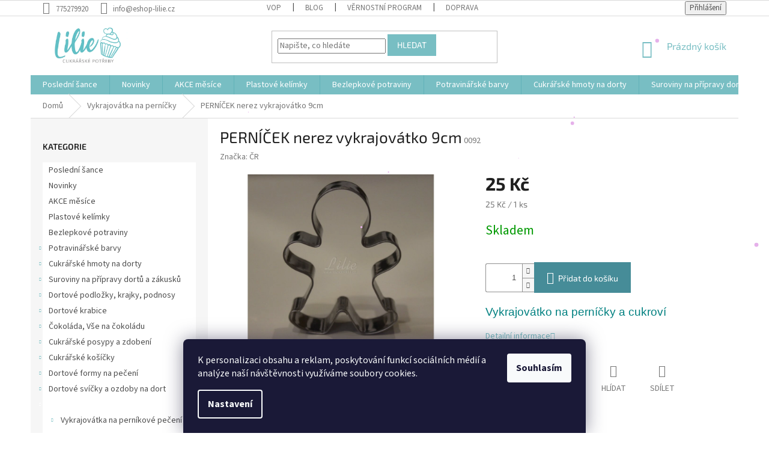

--- FILE ---
content_type: text/html; charset=utf-8
request_url: https://www.eshop-lilie.cz/vykrajovatka-na-pernicky/pernicek-nerez-vykrajovatko-9cm/
body_size: 30576
content:
<!doctype html><html lang="cs" dir="ltr" class="header-background-light external-fonts-loaded"><head><meta charset="utf-8" /><meta name="viewport" content="width=device-width,initial-scale=1" /><title>PERNÍČEK nerez vykrajovátko 9cm | Eshop-lilie.cz</title><link rel="preconnect" href="https://cdn.myshoptet.com" /><link rel="dns-prefetch" href="https://cdn.myshoptet.com" /><link rel="preload" href="https://cdn.myshoptet.com/prj/dist/master/cms/libs/jquery/jquery-1.11.3.min.js" as="script" /><link href="https://cdn.myshoptet.com/prj/dist/master/cms/templates/frontend_templates/shared/css/font-face/source-sans-3.css" rel="stylesheet"><link href="https://cdn.myshoptet.com/prj/dist/master/cms/templates/frontend_templates/shared/css/font-face/exo-2.css" rel="stylesheet"><link href="https://cdn.myshoptet.com/prj/dist/master/shop/dist/font-shoptet-11.css.62c94c7785ff2cea73b2.css" rel="stylesheet"><script>
dataLayer = [];
dataLayer.push({'shoptet' : {
    "pageId": 838,
    "pageType": "productDetail",
    "currency": "CZK",
    "currencyInfo": {
        "decimalSeparator": ",",
        "exchangeRate": 1,
        "priceDecimalPlaces": 2,
        "symbol": "K\u010d",
        "symbolLeft": 0,
        "thousandSeparator": " "
    },
    "language": "cs",
    "projectId": 135623,
    "product": {
        "id": 19945,
        "guid": "7193f70c-e9f7-11e6-b761-0cc47a6c92bc",
        "hasVariants": false,
        "codes": [
            {
                "code": "0092"
            }
        ],
        "code": "0092",
        "name": "PERN\u00cd\u010cEK nerez vykrajov\u00e1tko 9cm",
        "appendix": "",
        "weight": 0,
        "manufacturer": "\u010cR",
        "manufacturerGuid": "1EF533255A3C68D6A182DA0BA3DED3EE",
        "currentCategory": "Vykrajov\u00e1tka na pern\u00ed\u010dky",
        "currentCategoryGuid": "751560cb-6cce-11e9-a065-0cc47a6c92bc",
        "defaultCategory": "Vykrajov\u00e1tka na pern\u00ed\u010dky",
        "defaultCategoryGuid": "751560cb-6cce-11e9-a065-0cc47a6c92bc",
        "currency": "CZK",
        "priceWithVat": 25
    },
    "stocks": [
        {
            "id": "ext",
            "title": "Sklad",
            "isDeliveryPoint": 0,
            "visibleOnEshop": 1
        }
    ],
    "cartInfo": {
        "id": null,
        "freeShipping": false,
        "freeShippingFrom": 2000,
        "leftToFreeGift": {
            "formattedPrice": "0 K\u010d",
            "priceLeft": 0
        },
        "freeGift": false,
        "leftToFreeShipping": {
            "priceLeft": 2000,
            "dependOnRegion": 0,
            "formattedPrice": "2 000 K\u010d"
        },
        "discountCoupon": [],
        "getNoBillingShippingPrice": {
            "withoutVat": 0,
            "vat": 0,
            "withVat": 0
        },
        "cartItems": [],
        "taxMode": "ORDINARY"
    },
    "cart": [],
    "customer": {
        "priceRatio": 1,
        "priceListId": 1,
        "groupId": null,
        "registered": false,
        "mainAccount": false
    }
}});
dataLayer.push({'cookie_consent' : {
    "marketing": "denied",
    "analytics": "denied"
}});
document.addEventListener('DOMContentLoaded', function() {
    shoptet.consent.onAccept(function(agreements) {
        if (agreements.length == 0) {
            return;
        }
        dataLayer.push({
            'cookie_consent' : {
                'marketing' : (agreements.includes(shoptet.config.cookiesConsentOptPersonalisation)
                    ? 'granted' : 'denied'),
                'analytics': (agreements.includes(shoptet.config.cookiesConsentOptAnalytics)
                    ? 'granted' : 'denied')
            },
            'event': 'cookie_consent'
        });
    });
});
</script>
<meta property="og:type" content="website"><meta property="og:site_name" content="eshop-lilie.cz"><meta property="og:url" content="https://www.eshop-lilie.cz/vykrajovatka-na-pernicky/pernicek-nerez-vykrajovatko-9cm/"><meta property="og:title" content="PERNÍČEK nerez vykrajovátko 9cm | Eshop-lilie.cz"><meta name="author" content="ESHOP LILIE"><meta name="web_author" content="Shoptet.cz"><meta name="dcterms.rightsHolder" content="www.eshop-lilie.cz"><meta name="robots" content="index,follow"><meta property="og:image" content="https://cdn.myshoptet.com/usr/www.eshop-lilie.cz/user/shop/big/19945_perni.png?663e3ca6"><meta property="og:description" content="PERNÍČEK nerez vykrajovátko"><meta name="description" content="PERNÍČEK nerez vykrajovátko"><meta name="google-site-verification" content="wsytmsjXBN1cG2kIDWW2I3Bs0IW3uo_3R8uzSsUTa1s"><meta property="product:price:amount" content="25"><meta property="product:price:currency" content="CZK"><style>:root {--color-primary: #78BEC3;--color-primary-h: 184;--color-primary-s: 38%;--color-primary-l: 62%;--color-primary-hover: #1997e5;--color-primary-hover-h: 203;--color-primary-hover-s: 80%;--color-primary-hover-l: 50%;--color-secondary: #468c98;--color-secondary-h: 189;--color-secondary-s: 37%;--color-secondary-l: 44%;--color-secondary-hover: #3b7580;--color-secondary-hover-h: 190;--color-secondary-hover-s: 37%;--color-secondary-hover-l: 37%;--color-tertiary: #78BEC3;--color-tertiary-h: 184;--color-tertiary-s: 38%;--color-tertiary-l: 62%;--color-tertiary-hover: #78BEC3;--color-tertiary-hover-h: 184;--color-tertiary-hover-s: 38%;--color-tertiary-hover-l: 62%;--color-header-background: #ffffff;--template-font: "Source Sans 3";--template-headings-font: "Exo 2";--header-background-url: url("[data-uri]");--cookies-notice-background: #1A1937;--cookies-notice-color: #F8FAFB;--cookies-notice-button-hover: #f5f5f5;--cookies-notice-link-hover: #27263f;--templates-update-management-preview-mode-content: "Náhled aktualizací šablony je aktivní pro váš prohlížeč."}</style>
    
    <link href="https://cdn.myshoptet.com/prj/dist/master/shop/dist/main-11.less.5a24dcbbdabfd189c152.css" rel="stylesheet" />
        
    <script>var shoptet = shoptet || {};</script>
    <script src="https://cdn.myshoptet.com/prj/dist/master/shop/dist/main-3g-header.js.27c4444ba5dd6be3416d.js"></script>
<!-- User include --><!-- api 690(337) html code header -->
<script>var ophWidgetData={"lang":"cs","link":"https:\/\/www.eshop-lilie.cz\/clanky\/kontakty\/","logo":true,"turnOff":false,"expanded":true,"lunchShow":true,"checkHoliday":true,"showNextWeek":true,"showWidgetStart":"08:00","showWidgetEnd":"23:00","beforeOpenStore":0,"beforeCloseStore":0,"openingHours":[{"day":1,"openHour":"10:00","closeHour":"16:00","openPause":"","closePause":"","closed":false,"staticHourText":""},{"day":2,"openHour":"10:00","closeHour":"16:00","openPause":"","closePause":"","closed":false,"staticHourText":""},{"day":3,"openHour":"10:00","closeHour":"16:00","openPause":"","closePause":"","closed":false,"staticHourText":""},{"day":4,"openHour":"10:00","closeHour":"16:00","openPause":"","closePause":"","closed":false,"staticHourText":""},{"day":5,"openHour":"10:00","closeHour":"16:00","openPause":"","closePause":"","closed":false,"staticHourText":""},{"day":6,"openHour":"10:00","closeHour":"16:00","openPause":"","closePause":"","closed":true,"staticHourText":""},{"day":7,"openHour":"10:00","closeHour":"16:00","openPause":"","closePause":"","closed":true,"staticHourText":""}],"excludes":[{"date":"2025-05-02","openHour":"10:00","closeHour":"16:00","openPause":"","closePause":"","closed":true,"text":"Dovolen\u00e1 prodejna Lovosice i eshop"},{"date":"2025-05-09","openHour":"10:00","closeHour":"16:00","openPause":"","closePause":"","closed":true,"text":"Dovolen\u00e1 prodejna Lovosice i eshop"},{"date":"2025-07-04","openHour":"10:00","closeHour":"16:00","openPause":"","closePause":"","closed":true,"text":"Dovolen\u00e1 prodejna Lovosice i eshop"},{"date":"2025-08-04","openHour":"10:00","closeHour":"16:00","openPause":"","closePause":"","closed":true,"text":"Dovolen\u00e1 prodejna v Lovosic\u00edch"},{"date":"2025-08-05","openHour":"10:00","closeHour":"16:00","openPause":"","closePause":"","closed":true,"text":"Dovolen\u00e1 prodejna v Lovosic\u00edch"},{"date":"2025-08-06","openHour":"10:00","closeHour":"16:00","openPause":"","closePause":"","closed":true,"text":"Dovolen\u00e1 prodejna v Lovosic\u00edch"},{"date":"2025-08-07","openHour":"10:00","closeHour":"16:00","openPause":"","closePause":"","closed":true,"text":"Dovolen\u00e1 prodejna v Lovosic\u00edch"},{"date":"2025-08-08","openHour":"10:00","closeHour":"16:00","openPause":"","closePause":"","closed":true,"text":"Dovolen\u00e1 prodejna v Lovosic\u00edch"},{"date":"2025-08-25","openHour":"10:00","closeHour":"13:00","openPause":"","closePause":"","text":""},{"date":"2025-09-29","openHour":"","closeHour":"","openPause":"","closePause":"","closed":true,"text":"Dovolen\u00e1 prodejna Lovosice i Eshop"},{"date":"2025-09-30","openHour":"","closeHour":"","openPause":"","closePause":"","closed":true,"text":"Dovolen\u00e1 prodejna Lovosice i Eshop"},{"date":"2025-10-01","openHour":"","closeHour":"","openPause":"","closePause":"","closed":true,"text":"Dovolen\u00e1 prodejna Lovosice i Eshop"},{"date":"2025-10-02","openHour":"","closeHour":"","openPause":"","closePause":"","closed":true,"text":"Dovolen\u00e1 prodejna Lovosice i Eshop"},{"date":"2025-10-03","openHour":"","closeHour":"","openPause":"","closePause":"","closed":true,"text":"Dovolen\u00e1 prodejna Lovosice i Eshop"},{"date":"2026-01-07","openHour":"","closeHour":"","openPause":"","closePause":"","closed":true,"text":""},{"date":"2026-01-08","openHour":"","closeHour":"","openPause":"","closePause":"","closed":true,"text":""}],"holidayList":["01-01","01-05","08-05","05-07","06-07","28-09","28-10","17-11","24-12","25-12","26-12"],"todayLongFormat":false,"logoFilemanager":"https:\/\/www.eshop-lilie.cz\/user\/documents\/upload\/LOGO.png","colors":{"bg_header_color":"#ffffff","bg_logo_color":"#ffffff","bg_title_color":"","bg_preopen_color":"#03a9f4","bg_open_color":"#4caf50","bg_pause_color":"#ff9800","bg_preclose_color":"#ff6f00","bg_close_color":"#e94b4b","color_exception_day":"#e94b4b"},"address":"Terez\u00ednsk\u00e1 1111\nLovosice 41002","icon":"icon-01","bottomPosition":"0","showDetailOnExpand":false,"disableDetail":false,"disableDetailTable":false,"hideOnMobile":false,"hideOnCheckout":false,"weekTurnOff":[],"directPosition":"rtl"}</script>
<!-- api 1556(1155) html code header -->
<script>
    var shoptetakCopyDisableSettings={"rightClick":true,"textCopy":true,"imgCopy":true,"adminDisable":false,"productsTitlesDisable":true,"categoryDisable":false,"pagesDisable":false,"urlAddressOne":"","urlAddressTwo":"","urlAddressThree":"","urlAddressFour":"","urlAddressFive":""};

    const rootCopy = document.documentElement;
</script>

<!-- service 690(337) html code header -->
<link href="https://cdn.myshoptet.com/usr/mcore.myshoptet.com/user/documents/upload/addon01/ophWidget.min.css?v=1.6.9" rel="stylesheet" />


<!-- service 731(376) html code header -->
<link rel="preconnect" href="https://image.pobo.cz/" crossorigin>
<link rel="stylesheet" href="https://image.pobo.cz/assets/fix-header.css?v=10" media="print" onload="this.media='all'">
<script src="https://image.pobo.cz/assets/fix-header.js"></script>


<!-- service 1556(1155) html code header -->
<link rel="stylesheet" href="https://cdn.myshoptet.com/usr/shoptet.tomashlad.eu/user/documents/extras/copy-disable/screen.css?v=7">
<!-- service 421(75) html code header -->
<style>
body:not(.template-07):not(.template-09):not(.template-10):not(.template-11):not(.template-12):not(.template-13):not(.template-14) #return-to-top i::before {content: 'a';}
#return-to-top i:before {content: '\e911';}
#return-to-top {
z-index: 99999999;
    position: fixed;
    bottom: 45px;
    right: 20px;
background: rgba(0, 0, 0, 0.7);
    width: 50px;
    height: 50px;
    display: block;
    text-decoration: none;
    -webkit-border-radius: 35px;
    -moz-border-radius: 35px;
    border-radius: 35px;
    display: none;
    -webkit-transition: all 0.3s linear;
    -moz-transition: all 0.3s ease;
    -ms-transition: all 0.3s ease;
    -o-transition: all 0.3s ease;
    transition: all 0.3s ease;
}
#return-to-top i {color: #fff;margin: -10px 0 0 -10px;position: relative;left: 50%;top: 50%;font-size: 19px;-webkit-transition: all 0.3s ease;-moz-transition: all 0.3s ease;-ms-transition: all 0.3s ease;-o-transition: all 0.3s ease;transition: all 0.3s ease;height: 20px;width: 20px;text-align: center;display: block;font-style: normal;}
#return-to-top:hover {
    background: rgba(0, 0, 0, 0.9);
}
#return-to-top:hover i {
    color: #fff;
}
.icon-chevron-up::before {
font-weight: bold;
}
.ordering-process #return-to-top{display: none !important;}
</style>
<!-- project html code header -->
<link rel="stylesheet" media="screen" href="/user/documents/style.css?v=2">
<script type="text/javascript">
    (function(c,l,a,r,i,t,y){
        c[a]=c[a]||function(){(c[a].q=c[a].q||[]).push(arguments)};
        t=l.createElement(r);t.async=1;t.src="https://www.clarity.ms/tag/"+i;
        y=l.getElementsByTagName(r)[0];y.parentNode.insertBefore(t,y);
    })(window, document, "clarity", "script", "lz26xpfaf9");
</script>
<meta name="seznam-wmt" content="e6hRujcw8kSVhEjiAvWBJKJP3sHmGEK1" />

<!-- /User include --><link rel="shortcut icon" href="/favicon.ico" type="image/x-icon" /><link rel="canonical" href="https://www.eshop-lilie.cz/vykrajovatka-na-pernicky/pernicek-nerez-vykrajovatko-9cm/" />    <!-- Global site tag (gtag.js) - Google Analytics -->
    <script async src="https://www.googletagmanager.com/gtag/js?id=16836945452"></script>
    <script>
        
        window.dataLayer = window.dataLayer || [];
        function gtag(){dataLayer.push(arguments);}
        

                    console.debug('default consent data');

            gtag('consent', 'default', {"ad_storage":"denied","analytics_storage":"denied","ad_user_data":"denied","ad_personalization":"denied","wait_for_update":500});
            dataLayer.push({
                'event': 'default_consent'
            });
        
        gtag('js', new Date());

        
                gtag('config', 'G-Q2W0YGX14J', {"groups":"GA4","send_page_view":false,"content_group":"productDetail","currency":"CZK","page_language":"cs"});
        
                gtag('config', 'AW-965553187');
        
                gtag('config', 'AW-16836945452');
        
        
        
        
                    gtag('event', 'page_view', {"send_to":"GA4","page_language":"cs","content_group":"productDetail","currency":"CZK"});
        
                gtag('set', 'currency', 'CZK');

        gtag('event', 'view_item', {
            "send_to": "UA",
            "items": [
                {
                    "id": "0092",
                    "name": "PERN\u00cd\u010cEK nerez vykrajov\u00e1tko 9cm",
                    "category": "Vykrajov\u00e1tka na pern\u00ed\u010dky",
                                        "brand": "\u010cR",
                                                            "price": 20.66
                }
            ]
        });
        
        
        
        
        
                    gtag('event', 'view_item', {"send_to":"GA4","page_language":"cs","content_group":"productDetail","value":20.66,"currency":"CZK","items":[{"item_id":"0092","item_name":"PERN\u00cd\u010cEK nerez vykrajov\u00e1tko 9cm","item_brand":"\u010cR","item_category":"Vykrajov\u00e1tka na pern\u00ed\u010dky","price":20.66,"quantity":1,"index":0}]});
        
        
        
        
        
        
        
        document.addEventListener('DOMContentLoaded', function() {
            if (typeof shoptet.tracking !== 'undefined') {
                for (var id in shoptet.tracking.bannersList) {
                    gtag('event', 'view_promotion', {
                        "send_to": "UA",
                        "promotions": [
                            {
                                "id": shoptet.tracking.bannersList[id].id,
                                "name": shoptet.tracking.bannersList[id].name,
                                "position": shoptet.tracking.bannersList[id].position
                            }
                        ]
                    });
                }
            }

            shoptet.consent.onAccept(function(agreements) {
                if (agreements.length !== 0) {
                    console.debug('gtag consent accept');
                    var gtagConsentPayload =  {
                        'ad_storage': agreements.includes(shoptet.config.cookiesConsentOptPersonalisation)
                            ? 'granted' : 'denied',
                        'analytics_storage': agreements.includes(shoptet.config.cookiesConsentOptAnalytics)
                            ? 'granted' : 'denied',
                                                                                                'ad_user_data': agreements.includes(shoptet.config.cookiesConsentOptPersonalisation)
                            ? 'granted' : 'denied',
                        'ad_personalization': agreements.includes(shoptet.config.cookiesConsentOptPersonalisation)
                            ? 'granted' : 'denied',
                        };
                    console.debug('update consent data', gtagConsentPayload);
                    gtag('consent', 'update', gtagConsentPayload);
                    dataLayer.push(
                        { 'event': 'update_consent' }
                    );
                }
            });
        });
    </script>
</head><body class="desktop id-838 in-vykrajovatka-na-pernicky template-11 type-product type-detail multiple-columns-body columns-mobile-2 columns-3 ums_forms_redesign--off ums_a11y_category_page--on ums_discussion_rating_forms--off ums_flags_display_unification--on ums_a11y_login--on mobile-header-version-0"><noscript>
    <style>
        #header {
            padding-top: 0;
            position: relative !important;
            top: 0;
        }
        .header-navigation {
            position: relative !important;
        }
        .overall-wrapper {
            margin: 0 !important;
        }
        body:not(.ready) {
            visibility: visible !important;
        }
    </style>
    <div class="no-javascript">
        <div class="no-javascript__title">Musíte změnit nastavení vašeho prohlížeče</div>
        <div class="no-javascript__text">Podívejte se na: <a href="https://www.google.com/support/bin/answer.py?answer=23852">Jak povolit JavaScript ve vašem prohlížeči</a>.</div>
        <div class="no-javascript__text">Pokud používáte software na blokování reklam, může být nutné povolit JavaScript z této stránky.</div>
        <div class="no-javascript__text">Děkujeme.</div>
    </div>
</noscript>

        <div id="fb-root"></div>
        <script>
            window.fbAsyncInit = function() {
                FB.init({
                    autoLogAppEvents : true,
                    xfbml            : true,
                    version          : 'v24.0'
                });
            };
        </script>
        <script async defer crossorigin="anonymous" src="https://connect.facebook.net/cs_CZ/sdk.js#xfbml=1&version=v24.0"></script>    <div class="siteCookies siteCookies--bottom siteCookies--dark js-siteCookies" role="dialog" data-testid="cookiesPopup" data-nosnippet>
        <div class="siteCookies__form">
            <div class="siteCookies__content">
                <div class="siteCookies__text">
                    <span>K personalizaci obsahu a reklam, poskytování funkcí sociálních médií a analýze naší návštěvnosti využíváme soubory cookies.</span>
                </div>
                <p class="siteCookies__links">
                    <button class="siteCookies__link js-cookies-settings" aria-label="Nastavení cookies" data-testid="cookiesSettings">Nastavení</button>
                </p>
            </div>
            <div class="siteCookies__buttonWrap">
                                <button class="siteCookies__button js-cookiesConsentSubmit" value="all" aria-label="Přijmout cookies" data-testid="buttonCookiesAccept">Souhlasím</button>
            </div>
        </div>
        <script>
            document.addEventListener("DOMContentLoaded", () => {
                const siteCookies = document.querySelector('.js-siteCookies');
                document.addEventListener("scroll", shoptet.common.throttle(() => {
                    const st = document.documentElement.scrollTop;
                    if (st > 1) {
                        siteCookies.classList.add('siteCookies--scrolled');
                    } else {
                        siteCookies.classList.remove('siteCookies--scrolled');
                    }
                }, 100));
            });
        </script>
    </div>
<a href="#content" class="skip-link sr-only">Přejít na obsah</a><div class="overall-wrapper"><div class="user-action"><div class="container">
    <div class="user-action-in">
                    <div id="login" class="user-action-login popup-widget login-widget" role="dialog" aria-labelledby="loginHeading">
        <div class="popup-widget-inner">
                            <h2 id="loginHeading">Přihlášení k vašemu účtu</h2><div id="customerLogin"><form action="/action/Customer/Login/" method="post" id="formLoginIncluded" class="csrf-enabled formLogin" data-testid="formLogin"><input type="hidden" name="referer" value="" /><div class="form-group"><div class="input-wrapper email js-validated-element-wrapper no-label"><input type="email" name="email" class="form-control" autofocus placeholder="E-mailová adresa (např. jan@novak.cz)" data-testid="inputEmail" autocomplete="email" required /></div></div><div class="form-group"><div class="input-wrapper password js-validated-element-wrapper no-label"><input type="password" name="password" class="form-control" placeholder="Heslo" data-testid="inputPassword" autocomplete="current-password" required /><span class="no-display">Nemůžete vyplnit toto pole</span><input type="text" name="surname" value="" class="no-display" /></div></div><div class="form-group"><div class="login-wrapper"><button type="submit" class="btn btn-secondary btn-text btn-login" data-testid="buttonSubmit">Přihlásit se</button><div class="password-helper"><a href="/registrace/" data-testid="signup" rel="nofollow">Nová registrace</a><a href="/klient/zapomenute-heslo/" rel="nofollow">Zapomenuté heslo</a></div></div></div></form>
</div>                    </div>
    </div>

                            <div id="cart-widget" class="user-action-cart popup-widget cart-widget loader-wrapper" data-testid="popupCartWidget" role="dialog" aria-hidden="true">
    <div class="popup-widget-inner cart-widget-inner place-cart-here">
        <div class="loader-overlay">
            <div class="loader"></div>
        </div>
    </div>

    <div class="cart-widget-button">
        <a href="/kosik/" class="btn btn-conversion" id="continue-order-button" rel="nofollow" data-testid="buttonNextStep">Pokračovat do košíku</a>
    </div>
</div>
            </div>
</div>
</div><div class="top-navigation-bar" data-testid="topNavigationBar">

    <div class="container">

        <div class="top-navigation-contacts">
            <strong>Zákaznická podpora:</strong><a href="tel:775279920" class="project-phone" aria-label="Zavolat na 775279920" data-testid="contactboxPhone"><span>775279920</span></a><a href="mailto:info@eshop-lilie.cz" class="project-email" data-testid="contactboxEmail"><span>info@eshop-lilie.cz</span></a>        </div>

                            <div class="top-navigation-menu">
                <div class="top-navigation-menu-trigger"></div>
                <ul class="top-navigation-bar-menu">
                                            <li class="top-navigation-menu-item-39">
                            <a href="/clanky/obchodni-podminky/">VOP</a>
                        </li>
                                            <li class="top-navigation-menu-item-1096">
                            <a href="/rubriky/blog/">Blog </a>
                        </li>
                                            <li class="top-navigation-menu-item-1099">
                            <a href="/clanky/vernostni-program/">VĚRNOSTNÍ PROGRAM</a>
                        </li>
                                            <li class="top-navigation-menu-item-1228">
                            <a href="/clanky/doprava/">Doprava</a>
                        </li>
                                    </ul>
                <ul class="top-navigation-bar-menu-helper"></ul>
            </div>
        
        <div class="top-navigation-tools">
            <div class="responsive-tools">
                <a href="#" class="toggle-window" data-target="search" aria-label="Hledat" data-testid="linkSearchIcon"></a>
                                                            <a href="#" class="toggle-window" data-target="login"></a>
                                                    <a href="#" class="toggle-window" data-target="navigation" aria-label="Menu" data-testid="hamburgerMenu"></a>
            </div>
                        <button class="top-nav-button top-nav-button-login toggle-window" type="button" data-target="login" aria-haspopup="dialog" aria-controls="login" aria-expanded="false" data-testid="signin"><span>Přihlášení</span></button>        </div>

    </div>

</div>
<header id="header"><div class="container navigation-wrapper">
    <div class="header-top">
        <div class="site-name-wrapper">
            <div class="site-name"><a href="/" data-testid="linkWebsiteLogo"><img src="https://cdn.myshoptet.com/usr/www.eshop-lilie.cz/user/logos/logo-5.png" alt="ESHOP LILIE" fetchpriority="low" /></a></div>        </div>
        <div class="search" itemscope itemtype="https://schema.org/WebSite">
            <meta itemprop="headline" content="Vykrajovátka na perníčky"/><meta itemprop="url" content="https://www.eshop-lilie.cz"/><meta itemprop="text" content="PERNÍČEK nerez vykrajovátko"/>            <form action="/action/ProductSearch/prepareString/" method="post"
    id="formSearchForm" class="search-form compact-form js-search-main"
    itemprop="potentialAction" itemscope itemtype="https://schema.org/SearchAction" data-testid="searchForm">
    <fieldset>
        <meta itemprop="target"
            content="https://www.eshop-lilie.cz/vyhledavani/?string={string}"/>
        <input type="hidden" name="language" value="cs"/>
        
            
<input
    type="search"
    name="string"
        class="query-input form-control search-input js-search-input"
    placeholder="Napište, co hledáte"
    autocomplete="off"
    required
    itemprop="query-input"
    aria-label="Vyhledávání"
    data-testid="searchInput"
>
            <button type="submit" class="btn btn-default" data-testid="searchBtn">Hledat</button>
        
    </fieldset>
</form>
        </div>
        <div class="navigation-buttons">
                
    <a href="/kosik/" class="btn btn-icon toggle-window cart-count" data-target="cart" data-hover="true" data-redirect="true" data-testid="headerCart" rel="nofollow" aria-haspopup="dialog" aria-expanded="false" aria-controls="cart-widget">
        
                <span class="sr-only">Nákupní košík</span>
        
            <span class="cart-price visible-lg-inline-block" data-testid="headerCartPrice">
                                    Prázdný košík                            </span>
        
    
            </a>
        </div>
    </div>
    <nav id="navigation" aria-label="Hlavní menu" data-collapsible="true"><div class="navigation-in menu"><ul class="menu-level-1" role="menubar" data-testid="headerMenuItems"><li class="menu-item-2210" role="none"><a href="/kategorie/---posledni-sance/" data-testid="headerMenuItem" role="menuitem" aria-expanded="false"><b>Poslední šance</b></a></li>
<li class="menu-item-1510" role="none"><a href="/kategorie/novinky/" data-testid="headerMenuItem" role="menuitem" aria-expanded="false"><b>Novinky</b></a></li>
<li class="menu-item-2190" role="none"><a href="/kategorie/akce-mesice/" data-testid="headerMenuItem" role="menuitem" aria-expanded="false"><b>AKCE měsíce</b></a></li>
<li class="menu-item-2174" role="none"><a href="/kategorie/plastove-kelimky/" data-testid="headerMenuItem" role="menuitem" aria-expanded="false"><b>Plastové kelímky</b></a></li>
<li class="menu-item-2192" role="none"><a href="/kategorie/bezlepkove-vyrobky/" data-testid="headerMenuItem" role="menuitem" aria-expanded="false"><b>Bezlepkové potraviny</b></a></li>
<li class="menu-item-880" role="none"><a href="/kategorie/potravinarske-barvy/" data-testid="headerMenuItem" role="menuitem" aria-expanded="false"><b>Potravinářské barvy</b></a></li>
<li class="menu-item-862" role="none"><a href="/kategorie/modelovaci-a-potahovaci-hmoty/" data-testid="headerMenuItem" role="menuitem" aria-expanded="false"><b>Cukrářské hmoty na dorty</b></a></li>
<li class="menu-item-793" role="none"><a href="/kategorie/suroviny-na-pripravy-dortu-a-zakusku/" data-testid="headerMenuItem" role="menuitem" aria-expanded="false"><b>Suroviny na přípravy dortů a zákusků</b></a></li>
<li class="menu-item-886" role="none"><a href="/kategorie/dortove-podlozky--krajky--podnosy/" data-testid="headerMenuItem" role="menuitem" aria-expanded="false"><b>Dortové podložky, krajky, podnosy</b></a></li>
<li class="menu-item-2159" role="none"><a href="/kategorie/dortove-krabice/" data-testid="headerMenuItem" role="menuitem" aria-expanded="false"><b>Dortové krabice</b></a></li>
<li class="menu-item-820" role="none"><a href="/kategorie/cokolada--vse-na-cokoladu/" data-testid="headerMenuItem" role="menuitem" aria-expanded="false"><b>Čokoláda, Vše na čokoládu</b></a></li>
<li class="menu-item-796" role="none"><a href="/kategorie/cukrarske-posypy-a-zdobeni/" data-testid="headerMenuItem" role="menuitem" aria-expanded="false"><b>Cukrářské posypy a zdobení</b></a></li>
<li class="menu-item-826" role="none"><a href="/kategorie/cukrarske-kosicky/" data-testid="headerMenuItem" role="menuitem" aria-expanded="false"><b>Cukrářské košíčky</b></a></li>
<li class="menu-item-814" role="none"><a href="/kategorie/dortove-formy-na-peceni/" data-testid="headerMenuItem" role="menuitem" aria-expanded="false"><b>Dortové formy na pečení</b></a></li>
<li class="menu-item-940" role="none"><a href="/kategorie/dortove-svicky-a-ozdoby-na-dort/" data-testid="headerMenuItem" role="menuitem" aria-expanded="false"><b>Dortové svíčky a ozdoby na dort</b></a></li>
<li class="menu-item-838" role="none"><a href="/kategorie/vykrajovatka-na-pernicky/" class="active" data-testid="headerMenuItem" role="menuitem" aria-expanded="false"><b>Vykrajovátka na perníčky</b></a></li>
<li class="menu-item-784" role="none"><a href="/kategorie/formicky-na-peceni/" data-testid="headerMenuItem" role="menuitem" aria-expanded="false"><b>Formičky na pečení</b></a></li>
<li class="menu-item-1655" role="none"><a href="/kategorie/pralinky/" data-testid="headerMenuItem" role="menuitem" aria-expanded="false"><b>Pralinky</b></a></li>
<li class="menu-item-1709" role="none"><a href="/kategorie/svatba/" data-testid="headerMenuItem" role="menuitem" aria-expanded="false"><b>Svatba</b></a></li>
<li class="menu-item-787" role="none"><a href="/kategorie/jedly-papir-na-dort/" data-testid="headerMenuItem" role="menuitem" aria-expanded="false"><b>Jedlý papír na dort</b></a></li>
<li class="menu-item-778" role="none"><a href="/kategorie/cukrarske-spicky-a-sacky/" data-testid="headerMenuItem" role="menuitem" aria-expanded="false"><b>Cukrářské špičky a sáčky</b></a></li>
<li class="menu-item-871" role="none"><a href="/kategorie/party-doplnky/" data-testid="headerMenuItem" role="menuitem" aria-expanded="false"><b>Párty doplňky</b></a></li>
<li class="menu-item-1596" role="none"><a href="/kategorie/velikonoce/" data-testid="headerMenuItem" role="menuitem" aria-expanded="false"><b>Velikonoce</b></a></li>
<li class="menu-item-1641" role="none"><a href="/kategorie/halloween/" data-testid="headerMenuItem" role="menuitem" aria-expanded="false"><b>Halloween  strašidelné pečení</b></a></li>
<li class="menu-item-1578" role="none"><a href="/kategorie/vanoce/" data-testid="headerMenuItem" role="menuitem" aria-expanded="false"><b>Vánoce</b></a></li>
<li class="menu-item-1590" role="none"><a href="/kategorie/valentyn/" data-testid="headerMenuItem" role="menuitem" aria-expanded="false"><b>Valentýn</b></a></li>
<li class="menu-item-1605" role="none"><a href="/kategorie/paleni-carodejnic/" data-testid="headerMenuItem" role="menuitem" aria-expanded="false"><b>Pálení čarodějnic</b></a></li>
<li class="menu-item-808" role="none"><a href="/kategorie/vypichovace-na-cukrarske-hmoty/" data-testid="headerMenuItem" role="menuitem" aria-expanded="false"><b>Vypichovače na cukrářské hmoty</b></a></li>
<li class="menu-item-883" role="none"><a href="/kategorie/pomucky-na-cukrarske-hmoty/" data-testid="headerMenuItem" role="menuitem" aria-expanded="false"><b>Pomůcky na cukrářské hmoty</b></a></li>
<li class="menu-item-802" role="none"><a href="/kategorie/silikony-na-cukrarske-hmoty/" data-testid="headerMenuItem" role="menuitem" aria-expanded="false"><b>Silikony na cukrářské hmoty</b></a></li>
<li class="menu-item-967" role="none"><a href="/kategorie/silikonove-formy-a-formicky/" data-testid="headerMenuItem" role="menuitem" aria-expanded="false"><b>Silikonové formy a formičky</b></a></li>
<li class="menu-item-916" role="none"><a href="/kategorie/floristicke-pasky-a-dratky/" data-testid="headerMenuItem" role="menuitem" aria-expanded="false"><b>Floristické pásky a drátky</b></a></li>
<li class="menu-item-934" role="none"><a href="/kategorie/kvetinove-pestiky-na-cukrove-kvety/" data-testid="headerMenuItem" role="menuitem" aria-expanded="false"><b>Květinové pestíky na cukrové květy</b></a></li>
<li class="menu-item-1063" role="none"><a href="/kategorie/patchwork-na-dorty/" data-testid="headerMenuItem" role="menuitem" aria-expanded="false"><b>Patchwork na dorty</b></a></li>
<li class="menu-item-1036" role="none"><a href="/kategorie/darkove-poukazy/" data-testid="headerMenuItem" role="menuitem" aria-expanded="false"><b>Dárkové poukazy</b></a></li>
<li class="menu-item-895" role="none"><a href="/kategorie/jedla-krajka/" data-testid="headerMenuItem" role="menuitem" aria-expanded="false"><b>Jedlá krajka</b></a></li>
<li class="menu-item-925" role="none"><a href="/kategorie/airbrush/" data-testid="headerMenuItem" role="menuitem" aria-expanded="false"><b>Airbrush </b></a></li>
<li class="menu-item-907" role="none"><a href="/kategorie/kuchynske-potreby/" data-testid="headerMenuItem" role="menuitem" aria-expanded="false"><b>Kuchyňské potřeby</b></a></li>
<li class="menu-item-1072" role="none"><a href="/kategorie/kleste-na-marcipan/" data-testid="headerMenuItem" role="menuitem" aria-expanded="false"><b>Kleště na marcipán</b></a></li>
<li class="menu-item-1507" role="none"><a href="/kategorie/vyprodej/" data-testid="headerMenuItem" role="menuitem" aria-expanded="false"><b>Výprodej</b></a></li>
</ul></div><span class="navigation-close"></span></nav><div class="menu-helper" data-testid="hamburgerMenu"><span>Více</span></div>
</div></header><!-- / header -->


                    <div class="container breadcrumbs-wrapper">
            <div class="breadcrumbs" itemscope itemtype="https://schema.org/BreadcrumbList">
                                                                            <span id="navigation-first" data-basetitle="ESHOP LILIE" itemprop="itemListElement" itemscope itemtype="https://schema.org/ListItem">
                <a href="/" itemprop="item" ><span itemprop="name">Domů</span></a>
                <span class="navigation-bullet">/</span>
                <meta itemprop="position" content="1" />
            </span>
                                <span id="navigation-1" itemprop="itemListElement" itemscope itemtype="https://schema.org/ListItem">
                <a href="/kategorie/vykrajovatka-na-pernicky/" itemprop="item" data-testid="breadcrumbsSecondLevel"><span itemprop="name">Vykrajovátka na perníčky</span></a>
                <span class="navigation-bullet">/</span>
                <meta itemprop="position" content="2" />
            </span>
                                            <span id="navigation-2" itemprop="itemListElement" itemscope itemtype="https://schema.org/ListItem" data-testid="breadcrumbsLastLevel">
                <meta itemprop="item" content="https://www.eshop-lilie.cz/vykrajovatka-na-pernicky/pernicek-nerez-vykrajovatko-9cm/" />
                <meta itemprop="position" content="3" />
                <span itemprop="name" data-title="PERNÍČEK nerez vykrajovátko 9cm">PERNÍČEK nerez vykrajovátko 9cm <span class="appendix"></span></span>
            </span>
            </div>
        </div>
    
<div id="content-wrapper" class="container content-wrapper">
    
    <div class="content-wrapper-in">
                                                <aside class="sidebar sidebar-left"  data-testid="sidebarMenu">
                                                                                                <div class="sidebar-inner">
                                                                                                        <div class="box box-bg-variant box-categories">    <div class="skip-link__wrapper">
        <span id="categories-start" class="skip-link__target js-skip-link__target sr-only" tabindex="-1">&nbsp;</span>
        <a href="#categories-end" class="skip-link skip-link--start sr-only js-skip-link--start">Přeskočit kategorie</a>
    </div>

<h4>Kategorie</h4>


<div id="categories"><div class="categories cat-01 expanded" id="cat-2210"><div class="topic"><a href="/kategorie/---posledni-sance/">Poslední šance<span class="cat-trigger">&nbsp;</span></a></div></div><div class="categories cat-02 expanded" id="cat-1510"><div class="topic"><a href="/kategorie/novinky/">Novinky<span class="cat-trigger">&nbsp;</span></a></div></div><div class="categories cat-01 expanded" id="cat-2190"><div class="topic"><a href="/kategorie/akce-mesice/">AKCE měsíce<span class="cat-trigger">&nbsp;</span></a></div></div><div class="categories cat-02 expanded" id="cat-2174"><div class="topic"><a href="/kategorie/plastove-kelimky/">Plastové kelímky<span class="cat-trigger">&nbsp;</span></a></div></div><div class="categories cat-01 expanded" id="cat-2192"><div class="topic"><a href="/kategorie/bezlepkove-vyrobky/">Bezlepkové potraviny<span class="cat-trigger">&nbsp;</span></a></div></div><div class="categories cat-02 expandable external" id="cat-880"><div class="topic"><a href="/kategorie/potravinarske-barvy/">Potravinářské barvy<span class="cat-trigger">&nbsp;</span></a></div>

    </div><div class="categories cat-01 expandable external" id="cat-862"><div class="topic"><a href="/kategorie/modelovaci-a-potahovaci-hmoty/">Cukrářské hmoty na dorty<span class="cat-trigger">&nbsp;</span></a></div>

    </div><div class="categories cat-02 expandable external" id="cat-793"><div class="topic"><a href="/kategorie/suroviny-na-pripravy-dortu-a-zakusku/">Suroviny na přípravy dortů a zákusků<span class="cat-trigger">&nbsp;</span></a></div>

    </div><div class="categories cat-01 expandable external" id="cat-886"><div class="topic"><a href="/kategorie/dortove-podlozky--krajky--podnosy/">Dortové podložky, krajky, podnosy<span class="cat-trigger">&nbsp;</span></a></div>

    </div><div class="categories cat-02 expandable external" id="cat-2159"><div class="topic"><a href="/kategorie/dortove-krabice/">Dortové krabice<span class="cat-trigger">&nbsp;</span></a></div>

    </div><div class="categories cat-01 expandable external" id="cat-820"><div class="topic"><a href="/kategorie/cokolada--vse-na-cokoladu/">Čokoláda, Vše na čokoládu<span class="cat-trigger">&nbsp;</span></a></div>

    </div><div class="categories cat-02 expandable external" id="cat-796"><div class="topic"><a href="/kategorie/cukrarske-posypy-a-zdobeni/">Cukrářské posypy a zdobení<span class="cat-trigger">&nbsp;</span></a></div>

    </div><div class="categories cat-01 expandable external" id="cat-826"><div class="topic"><a href="/kategorie/cukrarske-kosicky/">Cukrářské košíčky<span class="cat-trigger">&nbsp;</span></a></div>

    </div><div class="categories cat-02 expandable external" id="cat-814"><div class="topic"><a href="/kategorie/dortove-formy-na-peceni/">Dortové formy na pečení<span class="cat-trigger">&nbsp;</span></a></div>

    </div><div class="categories cat-01 expandable external" id="cat-940"><div class="topic"><a href="/kategorie/dortove-svicky-a-ozdoby-na-dort/">Dortové svíčky a ozdoby na dort<span class="cat-trigger">&nbsp;</span></a></div>

    </div><div class="categories cat-02 expandable active expanded" id="cat-838"><div class="topic active"><a href="/kategorie/vykrajovatka-na-pernicky/">Vykrajovátka na perníčky<span class="cat-trigger">&nbsp;</span></a></div>

                    <ul class=" active expanded">
                                        <li class="
                                 expandable                 expanded                ">
                <a href="/kategorie/vykrajovatka-na-pernikove-peceni/">
                    Vykrajovátka na perníkové pečení
                    <span class="cat-trigger">&nbsp;</span>                </a>
                                                            

                    <ul class=" expanded">
                                        <li >
                <a href="/kategorie/zviratka/">
                    Zvířátka vykrajovátka
                                    </a>
                                                                </li>
                                <li >
                <a href="/kategorie/dopravni-prostredky/">
                    Dopravní prostředky
                                    </a>
                                                                </li>
                                <li >
                <a href="/kategorie/ostatni-vykrajovatka/">
                    Ostatní vykrajovátka
                                    </a>
                                                                </li>
                                <li >
                <a href="/kategorie/mikulasska-vykrajovatka/">
                    Mikulášská vykrajovátka
                                    </a>
                                                                </li>
                                <li >
                <a href="/kategorie/dinosauri-vykrajovatka/">
                    Dinosauři vykrajovátka
                                    </a>
                                                                </li>
                                <li >
                <a href="/kategorie/zahrada-vykrajovatka/">
                    Zahrada vykrajovátka
                                    </a>
                                                                </li>
                                <li >
                <a href="/kategorie/vanocni-vykrajovatka/">
                    Vánoční vykrajovátka
                                    </a>
                                                                </li>
                                <li >
                <a href="/kategorie/pernikove-chaloupky/">
                    Perníkové chaloupky
                                    </a>
                                                                </li>
                                <li >
                <a href="/kategorie/hudba--hudebni-nastroje/">
                    Hudba, hudební nástroje
                                    </a>
                                                                </li>
                                <li >
                <a href="/kategorie/velikonocni-vykrajovatka/">
                    Velikonoční vykrajovátka
                                    </a>
                                                                </li>
                                <li >
                <a href="/kategorie/halloween-vykrajovatka/">
                    Halloween vykrajovátka
                                    </a>
                                                                </li>
                                <li >
                <a href="/kategorie/vykrajovatka---postavicky/">
                    Vykrajovátka – postavičky
                                    </a>
                                                                </li>
                </ul>
    
                                                </li>
                                <li >
                <a href="/kategorie/sady-vykrajovatek-na-cukrovi/">
                    Sady vykrajovátek na cukroví
                                    </a>
                                                                </li>
                                <li >
                <a href="/kategorie/vykrajovatka-se-stredem/">
                    Vykrajovátka se středem
                                    </a>
                                                                </li>
                                <li >
                <a href="/kategorie/vykrajovatka-na-semifreda/">
                    Vykrajovátka na semifreda
                                    </a>
                                                                </li>
                                <li >
                <a href="/kategorie/mini-vykrajovatka/">
                    Mini vykrajovátka
                                    </a>
                                                                </li>
                </ul>
    </div><div class="categories cat-01 expandable external" id="cat-784"><div class="topic"><a href="/kategorie/formicky-na-peceni/">Formičky na pečení<span class="cat-trigger">&nbsp;</span></a></div>

    </div><div class="categories cat-02 expandable external" id="cat-1655"><div class="topic"><a href="/kategorie/pralinky/">Pralinky<span class="cat-trigger">&nbsp;</span></a></div>

    </div><div class="categories cat-01 expandable external" id="cat-1709"><div class="topic"><a href="/kategorie/svatba/">Svatba<span class="cat-trigger">&nbsp;</span></a></div>

    </div><div class="categories cat-02 expandable expanded" id="cat-787"><div class="topic"><a href="/kategorie/jedly-papir-na-dort/">Jedlý papír na dort<span class="cat-trigger">&nbsp;</span></a></div>

                    <ul class=" expanded">
                                        <li >
                <a href="/kategorie/tisk-fondanoveho-listu/">
                    Tisk fondánového listu
                                    </a>
                                                                </li>
                                <li >
                <a href="/kategorie/jedly-papir-na-dort-2/">
                    Jedlý papír na dort
                                    </a>
                                                                </li>
                                <li >
                <a href="/kategorie/dekorgel-na-jedly-papir-piping-gel/">
                    Dekorgel na jedlý papír,Piping gel
                                    </a>
                                                                </li>
                                <li >
                <a href="/kategorie/jedly-papir-na-vytvoreni-zapichu/">
                    Jedlý papír na vytvoření zápichů
                                    </a>
                                                                </li>
                                <li >
                <a href="/kategorie/tisk-jedleho-papiru/">
                    Tisk jedlého papíru
                                    </a>
                                                                </li>
                                <li >
                <a href="/kategorie/fondanovy-list/">
                    Fondánový list
                                    </a>
                                                                </li>
                </ul>
    </div><div class="categories cat-01 expandable external" id="cat-778"><div class="topic"><a href="/kategorie/cukrarske-spicky-a-sacky/">Cukrářské špičky a sáčky<span class="cat-trigger">&nbsp;</span></a></div>

    </div><div class="categories cat-02 expandable external" id="cat-871"><div class="topic"><a href="/kategorie/party-doplnky/">Párty doplňky<span class="cat-trigger">&nbsp;</span></a></div>

    </div><div class="categories cat-01 external" id="cat-1596"><div class="topic"><a href="/kategorie/velikonoce/">Velikonoce<span class="cat-trigger">&nbsp;</span></a></div></div><div class="categories cat-02 expanded" id="cat-1641"><div class="topic"><a href="/kategorie/halloween/">Halloween  strašidelné pečení<span class="cat-trigger">&nbsp;</span></a></div></div><div class="categories cat-01 expanded" id="cat-1578"><div class="topic"><a href="/kategorie/vanoce/">Vánoce<span class="cat-trigger">&nbsp;</span></a></div></div><div class="categories cat-02 expanded" id="cat-1590"><div class="topic"><a href="/kategorie/valentyn/">Valentýn<span class="cat-trigger">&nbsp;</span></a></div></div><div class="categories cat-01 expanded" id="cat-1605"><div class="topic"><a href="/kategorie/paleni-carodejnic/">Pálení čarodějnic<span class="cat-trigger">&nbsp;</span></a></div></div><div class="categories cat-02 expandable external" id="cat-808"><div class="topic"><a href="/kategorie/vypichovace-na-cukrarske-hmoty/">Vypichovače na cukrářské hmoty<span class="cat-trigger">&nbsp;</span></a></div>

    </div><div class="categories cat-01 expandable external" id="cat-883"><div class="topic"><a href="/kategorie/pomucky-na-cukrarske-hmoty/">Pomůcky na cukrářské hmoty<span class="cat-trigger">&nbsp;</span></a></div>

    </div><div class="categories cat-02 expandable external" id="cat-802"><div class="topic"><a href="/kategorie/silikony-na-cukrarske-hmoty/">Silikony na cukrářské hmoty<span class="cat-trigger">&nbsp;</span></a></div>

    </div><div class="categories cat-01 expandable external" id="cat-967"><div class="topic"><a href="/kategorie/silikonove-formy-a-formicky/">Silikonové formy a formičky<span class="cat-trigger">&nbsp;</span></a></div>

    </div><div class="categories cat-02 expandable external" id="cat-916"><div class="topic"><a href="/kategorie/floristicke-pasky-a-dratky/">Floristické pásky a drátky<span class="cat-trigger">&nbsp;</span></a></div>

    </div><div class="categories cat-01 expandable external" id="cat-934"><div class="topic"><a href="/kategorie/kvetinove-pestiky-na-cukrove-kvety/">Květinové pestíky na cukrové květy<span class="cat-trigger">&nbsp;</span></a></div>

    </div><div class="categories cat-02 expandable external" id="cat-1063"><div class="topic"><a href="/kategorie/patchwork-na-dorty/">Patchwork na dorty<span class="cat-trigger">&nbsp;</span></a></div>

    </div><div class="categories cat-01 expandable external" id="cat-1036"><div class="topic"><a href="/kategorie/darkove-poukazy/">Dárkové poukazy<span class="cat-trigger">&nbsp;</span></a></div>

    </div><div class="categories cat-02 expandable expanded" id="cat-895"><div class="topic"><a href="/kategorie/jedla-krajka/">Jedlá krajka<span class="cat-trigger">&nbsp;</span></a></div>

                    <ul class=" expanded">
                                        <li >
                <a href="/kategorie/silikonove-podlozky-sweet-lace-modecor-prislusenstvi/">
                    Silikonové podložky Sweet Lace Modecor+příslušenství
                                    </a>
                                                                </li>
                                <li >
                <a href="/kategorie/silikonova-podlozka-stadter/">
                    Silikonová podložka Städter
                                    </a>
                                                                </li>
                                <li >
                <a href="/kategorie/jedla-krajka-2/">
                    Jedlá krajka
                                    </a>
                                                                </li>
                                <li >
                <a href="/kategorie/silikonove-podlozky-martellato--silikomart/">
                    Silikonové podložky Martellato
                                    </a>
                                                                </li>
                </ul>
    </div><div class="categories cat-01 expandable external" id="cat-925"><div class="topic"><a href="/kategorie/airbrush/">Airbrush <span class="cat-trigger">&nbsp;</span></a></div>

    </div><div class="categories cat-02 expandable external" id="cat-907"><div class="topic"><a href="/kategorie/kuchynske-potreby/">Kuchyňské potřeby<span class="cat-trigger">&nbsp;</span></a></div>

    </div><div class="categories cat-01 expandable external" id="cat-1072"><div class="topic"><a href="/kategorie/kleste-na-marcipan/">Kleště na marcipán<span class="cat-trigger">&nbsp;</span></a></div>

    </div><div class="categories cat-02 expanded" id="cat-1507"><div class="topic"><a href="/kategorie/vyprodej/">Výprodej<span class="cat-trigger">&nbsp;</span></a></div></div>        </div>

    <div class="skip-link__wrapper">
        <a href="#categories-start" class="skip-link skip-link--end sr-only js-skip-link--end" tabindex="-1" hidden>Přeskočit kategorie</a>
        <span id="categories-end" class="skip-link__target js-skip-link__target sr-only" tabindex="-1">&nbsp;</span>
    </div>
</div>
                                                                                                                                                                            <div class="box box-bg-default box-sm box-topProducts">        <div class="top-products-wrapper js-top10" >
        <h4><span>Top 10 produktů</span></h4>
        <ol class="top-products">
                            <li>
                                        <a href="/plastove-kelimky/charme-120ml-plastovy-kelimek/" class="top-products-content">
                        <span class="top-products-name">  CHARME 120ml plastový kelímek</span>
                        
                                                        <strong>
                                8 Kč
                                

                            </strong>
                                                    
                    </a>
                </li>
                            <li>
                                        <a href="/dortove-podlozky--krajky--podnosy/zlata-jednostranna-slabsi-podlozka-kruh-30cm/" class="top-products-content">
                        <span class="top-products-name">  Zlatá jednostranná slabší podložka kruh 30cm</span>
                        
                                                        <strong>
                                14 Kč
                                

                            </strong>
                                                    
                    </a>
                </li>
                            <li>
                                        <a href="/plastove-kelimky/srdicko-plastovy-kelimek-pmolo001/" class="top-products-content">
                        <span class="top-products-name">  SRDÍČKO plastový kelímek PMOLO001</span>
                        
                                                        <strong>
                                7 Kč
                                

                            </strong>
                                                    
                    </a>
                </li>
                            <li>
                                        <a href="/plastove-kelimky/plastovy-kelimek-ctvercovy-pmocu003/" class="top-products-content">
                        <span class="top-products-name">  Plastový kelímek čtvercový PMOCU003</span>
                        
                                                        <strong>
                                8,50 Kč
                                

                            </strong>
                                                    
                    </a>
                </li>
                            <li>
                                        <a href="/plastove-kelimky/slice-porce-dortu-kelimek-pmoft001/" class="top-products-content">
                        <span class="top-products-name">  SLICE porce dortu kelímek PMOFT001</span>
                        
                                                        <strong>
                                8,50 Kč
                                

                            </strong>
                                                    
                    </a>
                </li>
                            <li>
                                        <a href="/plastove-kelimky/bijoux-square-kelimek-na-dezerty-257-4/" class="top-products-content">
                        <span class="top-products-name">  BIJOUX SQUARE kelímek na dezerty 257/4</span>
                        
                                                        <strong>
                                6,30 Kč
                                

                            </strong>
                                                    
                    </a>
                </li>
                            <li>
                                        <a href="/cukrarske-sacky--zdobicky/protiskluzovy-modry-sacek-na-zdobeni-45cm/" class="top-products-content">
                        <span class="top-products-name">  Protiskluzový modrý sáček na zdobení 45cm</span>
                        
                                                        <strong>
                                10 Kč
                                

                            </strong>
                                                    
                    </a>
                </li>
                            <li>
                                        <a href="/plastove-kelimky/ctvercovy-kelimek-pmocu002/" class="top-products-content">
                        <span class="top-products-name">  ČTVERCOVÝ KELÍMEK PMOCU002</span>
                        
                                                        <strong>
                                7 Kč
                                

                            </strong>
                                                    
                    </a>
                </li>
                            <li>
                                        <a href="/likerove-spicky--smesi-na-likerove-spicky/topmix-s-zluta-napln-do-likerovych-spicek-0-5kg/" class="top-products-content">
                        <span class="top-products-name">  Topmix S žlutá náplň do likérových špiček 0,5kg</span>
                        
                                                        <strong>
                                105 Kč
                                

                            </strong>
                                                    
                    </a>
                </li>
                            <li>
                                        <a href="/suroviny-na-pripravy-dortu-a-zakusku/decor-up-slazena-rostlinna-slehacka/" class="top-products-content">
                        <span class="top-products-name">  Decor Up slazená rostlinná šlehačka</span>
                        
                                                        <strong>
                                99 Kč
                                

                            </strong>
                                                    
                    </a>
                </li>
                    </ol>
    </div>
</div>
                                                                                                            <div class="box box-bg-variant box-sm box-instagram">            <h4><span>Instagram</span></h4>
        <div class="instagram-widget columns-3">
            <a href="https://www.instagram.com/p/DUBlXPXiGdL/" target="_blank">
            <img
                                    src="[data-uri]"
                                            data-src="https://cdn.myshoptet.com/usr/www.eshop-lilie.cz/user/system/instagram/320_622460222_17924063406214087_389326555242599314_n.jpg"
                                                    alt="Malý detail, velký efekt ❤️ Malá 3D cukrová srdíčka FL25849-1 (24,-Kč). 3D cukrová srdíčka rozzáří dorty, cupcakes i..."
                                    data-thumbnail-small="https://cdn.myshoptet.com/usr/www.eshop-lilie.cz/user/system/instagram/320_622460222_17924063406214087_389326555242599314_n.jpg"
                    data-thumbnail-medium="https://cdn.myshoptet.com/usr/www.eshop-lilie.cz/user/system/instagram/658_622460222_17924063406214087_389326555242599314_n.jpg"
                            />
        </a>
            <a href="https://www.instagram.com/p/DT44k3fCKnX/" target="_blank">
            <img
                                    src="[data-uri]"
                                            data-src="https://cdn.myshoptet.com/usr/www.eshop-lilie.cz/user/system/instagram/320_622160641_17923649694214087_495439125574404305_n.jpg"
                                                    alt="🌿 Dokonalý drip bez stresu? Máme ho! Stékající poleva DRIP Mátově zelená 19087 za 89,-Kč. Dodá tvým dortům svěží, moderní..."
                                    data-thumbnail-small="https://cdn.myshoptet.com/usr/www.eshop-lilie.cz/user/system/instagram/320_622160641_17923649694214087_495439125574404305_n.jpg"
                    data-thumbnail-medium="https://cdn.myshoptet.com/usr/www.eshop-lilie.cz/user/system/instagram/658_622160641_17923649694214087_495439125574404305_n.jpg"
                            />
        </a>
            <a href="https://www.instagram.com/p/DT44dCvCE9y/" target="_blank">
            <img
                                    src="[data-uri]"
                                            data-src="https://cdn.myshoptet.com/usr/www.eshop-lilie.cz/user/system/instagram/320_622414758_17923649586214087_4750026458372792704_n.jpg"
                                                    alt="🖤 Luxusní sametový efekt během pár vteřin - to je Černý velvet sprej 400ml za 399,-Kč....na mousse dorty, semifreda i..."
                                    data-thumbnail-small="https://cdn.myshoptet.com/usr/www.eshop-lilie.cz/user/system/instagram/320_622414758_17923649586214087_4750026458372792704_n.jpg"
                    data-thumbnail-medium="https://cdn.myshoptet.com/usr/www.eshop-lilie.cz/user/system/instagram/658_622414758_17923649586214087_4750026458372792704_n.jpg"
                            />
        </a>
            <a href="https://www.instagram.com/p/DTvJ6DxiFgi/" target="_blank">
            <img
                                    src="[data-uri]"
                                            data-src="https://cdn.myshoptet.com/usr/www.eshop-lilie.cz/user/system/instagram/320_619239102_17923240239214087_54685729964508419_n.jpg"
                                                    alt="💗 Valentýn se blíží a my máme jasno – letos to bude sladké! Dorazilo nové valentýnské zboží plné srdíček, barev a..."
                                    data-thumbnail-small="https://cdn.myshoptet.com/usr/www.eshop-lilie.cz/user/system/instagram/320_619239102_17923240239214087_54685729964508419_n.jpg"
                    data-thumbnail-medium="https://cdn.myshoptet.com/usr/www.eshop-lilie.cz/user/system/instagram/658_619239102_17923240239214087_54685729964508419_n.jpg"
                            />
        </a>
            <a href="https://www.instagram.com/p/DTdOPoRiMqN/" target="_blank">
            <img
                                    src="[data-uri]"
                                            data-src="https://cdn.myshoptet.com/usr/www.eshop-lilie.cz/user/system/instagram/320_616260488_17922465234214087_1887333048480683745_n.jpg"
                                                    alt="Zázvor ochucovací pasta s kousky 200g za 102,-Kč. Skvělá i do zimních nápojů nebo moderních „ginger“ dezertů - nový trend...."
                                    data-thumbnail-small="https://cdn.myshoptet.com/usr/www.eshop-lilie.cz/user/system/instagram/320_616260488_17922465234214087_1887333048480683745_n.jpg"
                    data-thumbnail-medium="https://cdn.myshoptet.com/usr/www.eshop-lilie.cz/user/system/instagram/658_616260488_17922465234214087_1887333048480683745_n.jpg"
                            />
        </a>
            <a href="https://www.instagram.com/p/DTa98jdiHd1/" target="_blank">
            <img
                                    src="[data-uri]"
                                            data-src="https://cdn.myshoptet.com/usr/www.eshop-lilie.cz/user/system/instagram/320_612089226_17922379467214087_6453428360949596709_n.jpg"
                                                    alt="NOVINKA Transfer fólie s motivem vloček (60,-Kč) dodá vašim čokoládám a pralinkám elegantní zimní vzhled ❄️ 👉 Snadná..."
                                    data-thumbnail-small="https://cdn.myshoptet.com/usr/www.eshop-lilie.cz/user/system/instagram/320_612089226_17922379467214087_6453428360949596709_n.jpg"
                    data-thumbnail-medium="https://cdn.myshoptet.com/usr/www.eshop-lilie.cz/user/system/instagram/658_612089226_17922379467214087_6453428360949596709_n.jpg"
                            />
        </a>
            <a href="https://www.instagram.com/p/DScCAxpiHAb/" target="_blank">
            <img
                                    src="[data-uri]"
                                            data-src="https://cdn.myshoptet.com/usr/www.eshop-lilie.cz/user/system/instagram/320_603921777_17919610920214087_3433077275999689386_n.jpg"
                                                    alt="🎄 POZOR – POSLEDNÍ ŠANCE NAKOUPIT PŘED VÁNOCI! 🎄 Prodejna cukrářských potřeb Lilie – Lovosice 📍 Terezínská 1111 🕒 Otevřeno..."
                                    data-thumbnail-small="https://cdn.myshoptet.com/usr/www.eshop-lilie.cz/user/system/instagram/320_603921777_17919610920214087_3433077275999689386_n.jpg"
                    data-thumbnail-medium="https://cdn.myshoptet.com/usr/www.eshop-lilie.cz/user/system/instagram/658_603921777_17919610920214087_3433077275999689386_n.jpg"
                            />
        </a>
            <a href="https://www.instagram.com/p/DR7isXeCNzg/" target="_blank">
            <img
                                    src="[data-uri]"
                                            data-src="https://cdn.myshoptet.com/usr/www.eshop-lilie.cz/user/system/instagram/320_591167532_17918257098214087_3543802526202995353_n.jpg"
                                                    alt="Jungle Green DRIP – smaragd, který zazáří na každém dortu za 89,-Kč. Stačí 40 sekund v mikrovlnce a můžete zdobit jako..."
                                    data-thumbnail-small="https://cdn.myshoptet.com/usr/www.eshop-lilie.cz/user/system/instagram/320_591167532_17918257098214087_3543802526202995353_n.jpg"
                    data-thumbnail-medium="https://cdn.myshoptet.com/usr/www.eshop-lilie.cz/user/system/instagram/658_591167532_17918257098214087_3543802526202995353_n.jpg"
                            />
        </a>
            <a href="https://www.instagram.com/p/DRxWA18DFa_/" target="_blank">
            <img
                                    src="[data-uri]"
                                            data-src="https://cdn.myshoptet.com/usr/www.eshop-lilie.cz/user/system/instagram/320_589771169_17917833270214087_729878933509911121_n.jpg"
                                                    alt="🎄Novinka pro vánoční pečení!Hledáš krásné vánoční posypky na cukroví, perníčky nebo dorty? Sprinkles Under the Mistletoe..."
                                    data-thumbnail-small="https://cdn.myshoptet.com/usr/www.eshop-lilie.cz/user/system/instagram/320_589771169_17917833270214087_729878933509911121_n.jpg"
                    data-thumbnail-medium="https://cdn.myshoptet.com/usr/www.eshop-lilie.cz/user/system/instagram/658_589771169_17917833270214087_729878933509911121_n.jpg"
                            />
        </a>
        <div class="instagram-follow-btn">
        <span>
            <a href="https://www.instagram.com/cukrarskepotrebylilie_/" target="_blank">
                Sledovat na Instagramu            </a>
        </span>
    </div>
</div>

    </div>
                                                                    </div>
                                                            </aside>
                            <main id="content" class="content narrow">
                            
<div class="p-detail" itemscope itemtype="https://schema.org/Product">

    
    <meta itemprop="name" content="PERNÍČEK nerez vykrajovátko 9cm" />
    <meta itemprop="category" content="Úvodní stránka &gt; Vykrajovátka na perníčky &gt; PERNÍČEK nerez vykrajovátko 9cm" />
    <meta itemprop="url" content="https://www.eshop-lilie.cz/vykrajovatka-na-pernicky/pernicek-nerez-vykrajovatko-9cm/" />
    <meta itemprop="image" content="https://cdn.myshoptet.com/usr/www.eshop-lilie.cz/user/shop/big/19945_perni.png?663e3ca6" />
            <meta itemprop="description" content="Vykrajovátko na perníčky a cukroví " />
                <span class="js-hidden" itemprop="manufacturer" itemscope itemtype="https://schema.org/Organization">
            <meta itemprop="name" content="ČR" />
        </span>
        <span class="js-hidden" itemprop="brand" itemscope itemtype="https://schema.org/Brand">
            <meta itemprop="name" content="ČR" />
        </span>
                                        
        <div class="p-detail-inner">

        <div class="p-detail-inner-header">
            <h1>
                  PERNÍČEK nerez vykrajovátko 9cm            </h1>

                <span class="p-code">
        <span class="p-code-label">Kód:</span>
                    <span>0092</span>
            </span>
        </div>

        <form action="/action/Cart/addCartItem/" method="post" id="product-detail-form" class="pr-action csrf-enabled" data-testid="formProduct">

            <meta itemprop="productID" content="19945" /><meta itemprop="identifier" content="7193f70c-e9f7-11e6-b761-0cc47a6c92bc" /><meta itemprop="sku" content="0092" /><span itemprop="offers" itemscope itemtype="https://schema.org/Offer"><link itemprop="availability" href="https://schema.org/InStock" /><meta itemprop="url" content="https://www.eshop-lilie.cz/vykrajovatka-na-pernicky/pernicek-nerez-vykrajovatko-9cm/" /><meta itemprop="price" content="25.00" /><meta itemprop="priceCurrency" content="CZK" /><link itemprop="itemCondition" href="https://schema.org/NewCondition" /></span><input type="hidden" name="productId" value="19945" /><input type="hidden" name="priceId" value="19978" /><input type="hidden" name="language" value="cs" />

            <div class="row product-top">

                <div class="col-xs-12">

                    <div class="p-detail-info">
                        
                        
                                                    <div><a href="/znacka/cr/" data-testid="productCardBrandName">Značka: <span>ČR</span></a></div>
                        
                    </div>

                </div>

                <div class="col-xs-12 col-lg-6 p-image-wrapper">

                    
                    <div class="p-image" style="" data-testid="mainImage">

                        

    


                        

<a href="https://cdn.myshoptet.com/usr/www.eshop-lilie.cz/user/shop/big/19945_perni.png?663e3ca6" class="p-main-image cbox"><img src="https://cdn.myshoptet.com/usr/www.eshop-lilie.cz/user/shop/big/19945_perni.png?663e3ca6" alt="perní" width="1024" height="768"  fetchpriority="high" />
</a>                    </div>

                    
                </div>

                <div class="col-xs-12 col-lg-6 p-info-wrapper">

                    
                    
                        <div class="p-final-price-wrapper">

                                                                                    <strong class="price-final" data-testid="productCardPrice">
            <span class="price-final-holder">
                25 Kč
    

        </span>
    </strong>
                                                            <span class="price-measure">
                    
                                            
                                    <span>
                        25 Kč&nbsp;/&nbsp;1&nbsp;ks                    </span>
                                        </span>
                            

                        </div>

                    
                    
                                                                                    <div class="availability-value" title="Dostupnost">
                                    

    
    <span class="availability-label" style="color: #009901" data-testid="labelAvailability">
                    Skladem            </span>
    
                                </div>
                                                    
                        <table class="detail-parameters">
                            <tbody>
                            
                            
                            
                                                                                    </tbody>
                        </table>

                                                                            
                            <div class="add-to-cart" data-testid="divAddToCart">
                
<span class="quantity">
    <span
        class="increase-tooltip js-increase-tooltip"
        data-trigger="manual"
        data-container="body"
        data-original-title="Není možné zakoupit více než 9999 ks."
        aria-hidden="true"
        role="tooltip"
        data-testid="tooltip">
    </span>

    <span
        class="decrease-tooltip js-decrease-tooltip"
        data-trigger="manual"
        data-container="body"
        data-original-title="Minimální množství, které lze zakoupit, je 1 ks."
        aria-hidden="true"
        role="tooltip"
        data-testid="tooltip">
    </span>
    <label>
        <input
            type="number"
            name="amount"
            value="1"
            class="amount"
            autocomplete="off"
            data-decimals="0"
                        step="1"
            min="1"
            max="9999"
            aria-label="Množství"
            data-testid="cartAmount"/>
    </label>

    <button
        class="increase"
        type="button"
        aria-label="Zvýšit množství o 1"
        data-testid="increase">
            <span class="increase__sign">&plus;</span>
    </button>

    <button
        class="decrease"
        type="button"
        aria-label="Snížit množství o 1"
        data-testid="decrease">
            <span class="decrease__sign">&minus;</span>
    </button>
</span>
                    
    <button type="submit" class="btn btn-lg btn-conversion add-to-cart-button" data-testid="buttonAddToCart" aria-label="Přidat do košíku PERNÍČEK nerez vykrajovátko 9cm">Přidat do košíku</button>

            </div>
                    
                    
                    

                                            <div class="p-short-description" data-testid="productCardShortDescr">
                            <p><span style="font-family: 'comic sans ms', sans-serif; font-size: 14pt;"><span style="color: #008080;"><span style="font-family: inherit;">Vykrajovátko na perníčky a cukroví</span> </span></span></p>
                        </div>
                    
                                            <p data-testid="productCardDescr">
                            <a href="#description" class="chevron-after chevron-down-after" data-toggle="tab" data-external="1" data-force-scroll="true">Detailní informace</a>
                        </p>
                    
                    <div class="social-buttons-wrapper">
                        <div class="link-icons watchdog-active" data-testid="productDetailActionIcons">
    <a href="#" class="link-icon print" title="Tisknout produkt"><span>Tisk</span></a>
    <a href="/vykrajovatka-na-pernicky/pernicek-nerez-vykrajovatko-9cm:dotaz/" class="link-icon chat" title="Mluvit s prodejcem" rel="nofollow"><span>Zeptat se</span></a>
            <a href="/vykrajovatka-na-pernicky/pernicek-nerez-vykrajovatko-9cm:hlidat-cenu/" class="link-icon watchdog" title="Hlídat cenu" rel="nofollow"><span>Hlídat</span></a>
                <a href="#" class="link-icon share js-share-buttons-trigger" title="Sdílet produkt"><span>Sdílet</span></a>
    </div>
                            <div class="social-buttons no-display">
                    <div class="twitter">
                <script>
        window.twttr = (function(d, s, id) {
            var js, fjs = d.getElementsByTagName(s)[0],
                t = window.twttr || {};
            if (d.getElementById(id)) return t;
            js = d.createElement(s);
            js.id = id;
            js.src = "https://platform.twitter.com/widgets.js";
            fjs.parentNode.insertBefore(js, fjs);
            t._e = [];
            t.ready = function(f) {
                t._e.push(f);
            };
            return t;
        }(document, "script", "twitter-wjs"));
        </script>

<a
    href="https://twitter.com/share"
    class="twitter-share-button"
        data-lang="cs"
    data-url="https://www.eshop-lilie.cz/vykrajovatka-na-pernicky/pernicek-nerez-vykrajovatko-9cm/"
>Tweet</a>

            </div>
                    <div class="facebook">
                <div
            data-layout="button"
        class="fb-share-button"
    >
</div>

            </div>
                                <div class="close-wrapper">
        <a href="#" class="close-after js-share-buttons-trigger" title="Sdílet produkt">Zavřít</a>
    </div>

            </div>
                    </div>

                    
                </div>

            </div>

        </form>
    </div>

    
        
                            <h2 class="products-related-header">Související produkty</h2>
        <div class="products products-block products-related products-additional p-switchable">
            
        
                    <div class="product col-sm-6 col-md-12 col-lg-6 active related-sm-screen-show">
    <div class="p" data-micro="product" data-micro-product-id="23125" data-micro-identifier="b22ce7b6-e9f7-11e6-b761-0cc47a6c92bc" data-testid="productItem">
                    <a href="/cukrarske-sacky--zdobicky/sacek-na-zdobeni-perniku-25-cm/" class="image">
                <img src="data:image/svg+xml,%3Csvg%20width%3D%22423%22%20height%3D%22318%22%20xmlns%3D%22http%3A%2F%2Fwww.w3.org%2F2000%2Fsvg%22%3E%3C%2Fsvg%3E" alt="sáček na" data-micro-image="https://cdn.myshoptet.com/usr/www.eshop-lilie.cz/user/shop/big/23125_sacek-na.png?663e3ca6" width="423" height="318"  data-src="https://cdn.myshoptet.com/usr/www.eshop-lilie.cz/user/shop/detail/23125_sacek-na.png?663e3ca6
" fetchpriority="low" />
                                                                                                                                    
    

    


            </a>
        
        <div class="p-in">

            <div class="p-in-in">
                <a href="/cukrarske-sacky--zdobicky/sacek-na-zdobeni-perniku-25-cm/" class="name" data-micro="url">
                    <span data-micro="name" data-testid="productCardName">
                          Sáček na zdobení perníků 25 cm                    </span>
                </a>
                
            <div class="ratings-wrapper">
                                        <div class="stars-wrapper" data-micro-rating-value="0" data-micro-rating-count="0">
                
<span class="stars star-list">
                                <span class="star star-off"></span>
        
                                <span class="star star-off"></span>
        
                                <span class="star star-off"></span>
        
                                <span class="star star-off"></span>
        
                                <span class="star star-off"></span>
        
    </span>
        </div>
                
                        <div class="availability">
            <span style="color:#009901">
                Skladem            </span>
                                                            </div>
            </div>
    
                            </div>

            <div class="p-bottom no-buttons">
                
                <div data-micro="offer"
    data-micro-price="19.00"
    data-micro-price-currency="CZK"
            data-micro-availability="https://schema.org/InStock"
    >
                    <div class="prices">
                                                                                
                        
                        
                        
            <div class="price price-final" data-testid="productCardPrice">
        <strong>
                                        19 Kč
                    </strong>
        

        
    </div>


                        

                    </div>

                    

                                            <div class="p-tools">
                                                            <form action="/action/Cart/addCartItem/" method="post" class="pr-action csrf-enabled">
                                    <input type="hidden" name="language" value="cs" />
                                                                            <input type="hidden" name="priceId" value="23158" />
                                                                        <input type="hidden" name="productId" value="23125" />
                                                                            
<input type="hidden" name="amount" value="1" autocomplete="off" />
                                                                        <button type="submit" class="btn btn-cart add-to-cart-button" data-testid="buttonAddToCart" aria-label="Do košíku Sáček na zdobení perníků 25 cm"><span>Do košíku</span></button>
                                </form>
                                                                                    
    
                                                    </div>
                    
                                                        

                </div>

            </div>

        </div>

        
    

                    <span class="p-code">
            Kód: <span data-micro="sku">791</span>
        </span>
    
    </div>
</div>
            </div>

            
        
    <div class="shp-tabs-wrapper p-detail-tabs-wrapper">
        <div class="row">
            <div class="col-sm-12 shp-tabs-row responsive-nav">
                <div class="shp-tabs-holder">
    <ul id="p-detail-tabs" class="shp-tabs p-detail-tabs visible-links" role="tablist">
                            <li class="shp-tab active" data-testid="tabDescription">
                <a href="#description" class="shp-tab-link" role="tab" data-toggle="tab">Popis</a>
            </li>
                                                                                                                         <li class="shp-tab" data-testid="tabDiscussion">
                                <a href="#productDiscussion" class="shp-tab-link" role="tab" data-toggle="tab">Diskuze</a>
            </li>
                                        </ul>
</div>
            </div>
            <div class="col-sm-12 ">
                <div id="tab-content" class="tab-content">
                                                                                                            <div id="description" class="tab-pane fade in active" role="tabpanel">
        <div class="description-inner">
            <div class="basic-description">
                <h3>Detailní popis produktu</h3>
                                    <p><span style="font-family: inherit; font-size: 12pt;"><strong>Materiál</strong>: nerez</span></p>
<p><span style="font-family: inherit; font-size: 12pt;"><strong>Rozměry:</strong> délka 9 cm, 7 cm šířka, výška 1,5 cm</span></p>
                            </div>
            
    
        </div>
    </div>
                                                                                                                                                    <div id="productDiscussion" class="tab-pane fade" role="tabpanel" data-testid="areaDiscussion">
        <div id="discussionWrapper" class="discussion-wrapper unveil-wrapper" data-parent-tab="productDiscussion" data-testid="wrapperDiscussion">
                                    
    <div class="discussionContainer js-discussion-container" data-editorid="discussion">
                    <p data-testid="textCommentNotice">Buďte první, kdo napíše příspěvek k této položce. </p>
                            <p class="helpNote" data-testid="textCommentNotice">Pouze registrovaní uživatelé mohou vkládat příspěvky. Prosím <a href="/login/?backTo=%2Fvykrajovatka-na-pernicky%2Fpernicek-nerez-vykrajovatko-9cm%2F" title="Přihlášení" rel="nofollow">přihlaste se</a> nebo se <a href="/registrace/" title="Registrace" rel="nofollow">registrujte</a>.</p>
                                        <div id="discussion-form" class="discussion-form vote-form js-hidden">
                            <form action="/action/ProductDiscussion/addPost/" method="post" id="formDiscussion" data-testid="formDiscussion">
    <input type="hidden" name="formId" value="9" />
    <input type="hidden" name="discussionEntityId" value="19945" />
            <div class="row">
        <div class="form-group col-xs-12 col-sm-6">
            <input type="text" name="fullName" value="" id="fullName" class="form-control" placeholder="Jméno" data-testid="inputUserName"/>
                        <span class="no-display">Nevyplňujte toto pole:</span>
            <input type="text" name="surname" value="" class="no-display" />
        </div>
        <div class="form-group js-validated-element-wrapper no-label col-xs-12 col-sm-6">
            <input type="email" name="email" value="" id="email" class="form-control js-validate-required" placeholder="E-mail" data-testid="inputEmail"/>
        </div>
        <div class="col-xs-12">
            <div class="form-group">
                <input type="text" name="title" id="title" class="form-control" placeholder="Název" data-testid="inputTitle" />
            </div>
            <div class="form-group no-label js-validated-element-wrapper">
                <textarea name="message" id="message" class="form-control js-validate-required" rows="7" placeholder="Komentář" data-testid="inputMessage"></textarea>
            </div>
                                    <fieldset class="box box-sm box-bg-default">
    <h4>Bezpečnostní kontrola</h4>
    <div class="form-group captcha-image">
        <img src="[data-uri]" alt="" data-testid="imageCaptcha" width="150" height="40"  fetchpriority="low" />
    </div>
    <div class="form-group js-validated-element-wrapper smart-label-wrapper">
        <label for="captcha"><span class="required-asterisk">Opište text z obrázku</span></label>
        <input type="text" id="captcha" name="captcha" class="form-control js-validate js-validate-required">
    </div>
</fieldset>
            <div class="form-group">
                <input type="submit" value="Odeslat komentář" class="btn btn-sm btn-primary" data-testid="buttonSendComment" />
            </div>
        </div>
    </div>
</form>

                    </div>
                    </div>

        </div>
    </div>
                                                        </div>
            </div>
        </div>
    </div>

</div>
                    </main>
    </div>
    
            
    
</div>
        
        
                            <footer id="footer">
                    <h2 class="sr-only">Zápatí</h2>
                    
                                                                <div class="container footer-rows">
                            
    

<div class="site-name"><a href="/" data-testid="linkWebsiteLogo"><img src="data:image/svg+xml,%3Csvg%20width%3D%221%22%20height%3D%221%22%20xmlns%3D%22http%3A%2F%2Fwww.w3.org%2F2000%2Fsvg%22%3E%3C%2Fsvg%3E" alt="ESHOP LILIE" data-src="https://cdn.myshoptet.com/usr/www.eshop-lilie.cz/user/logos/logo-5.png" fetchpriority="low" /></a></div>
<div class="custom-footer elements-5">
                    
                
        <div class="custom-footer__banner10 ">
                            <div class="banner"><div class="banner-wrapper"><span data-ec-promo-id="20"><h4><span>Informace</span></h4>
<ul>
<li><a href="/blog/">Blog</a></li>
<li><a href="/vernostni-program/">Věrnostní program</a></li>
<li><a href="/doprava/">Doprava</a></li>
<li><a href="/obchodni-podminky/">Obchodní podmínky</a></li>
<li><a href="/clanky/ochrana-osobnich-udaju/">Ochrana osobních údajů</a></li>
<li><a href="/kontakty/">Kontakty</a></li>
</ul></span></div></div>
                    </div>
                    
                
        <div class="custom-footer__banner9 ">
                            <div class="banner"><div class="banner-wrapper"><span data-ec-promo-id="19"><h4><span>Doprava a platba</span></h4>
<p class="dopravaplatba">
<img src='https://cdn.myshoptet.com/usr/www.eshop-lilie.cz/user/documents/upload/BALIKOVNA_na_adresu.png'alt="Balíkovna na adresu" style="max-width:100%; height:auto;">
<img src='https://cdn.myshoptet.com/usr/www.eshop-lilie.cz/user/documents/upload/balíkovna15b.png'alt="Balíkovna" style="max-width:100%; height:auto;">
<img src='https://cdn.myshoptet.com/usr/www.eshop-lilie.cz/user/documents/upload/glslogo1.png' style="max-width:100%; height:auto;">
 <ul>
<img src='https://cdn.myshoptet.com/usr/www.eshop-lilie.cz/user/documents/upload/sablona-nemazat/svg/prevodem.svg'>
<img src='https://cdn.myshoptet.com/usr/www.eshop-lilie.cz/user/documents/upload/sablona-nemazat/svg/dobirka.svg'>
<img src='https://cdn.myshoptet.com/usr/www.eshop-lilie.cz/user/documents/upload/sablona-nemazat/svg/osobni_odber.svg'>
</p></span></div></div>
                    </div>
                    
                
        <div class="custom-footer__facebook ">
                                                                                                                        <div id="facebookWidget">
            <h4><span>Facebook</span></h4>
                <div id="fb-widget-wrap">
        <div class="fb-page"
             data-href="https://www.facebook.com/lilieshop.cz"
             data-width="290"
             data-height="148"
             data-hide-cover="false"
             data-show-facepile="true"
             data-show-posts="true">
            <blockquote cite="https://www.facebook.com/lilieshop.cz" class="fb-xfbml-parse-ignore">
                <a href="https://www.facebook.com/lilieshop.cz">ESHOP LILIE</a>
            </blockquote>
        </div>
    </div>

    <script>
        (function () {
            var isInstagram = /Instagram/i.test(navigator.userAgent || "");

            if (isInstagram) {
                var wrap = document.getElementById("fb-widget-wrap");
                if (wrap) {
                    wrap.innerHTML =
                        '<a href="https://www.facebook.com/lilieshop.cz" target="_blank" rel="noopener noreferrer" class="btn btn-secondary">' +
                        'Facebook' +
                        '</a>';
                }
            }
        })();
    </script>

        </div>
    
                                                        </div>
                    
                
        <div class="custom-footer__banner2 ">
                            <div class="banner"><div class="banner-wrapper"><span data-ec-promo-id="12"><h4><span>Kamenná prodejna</span></h4>
<p>Terezínská 1111<br>
Lovosice 41002<br><br>
PO - PÁ 10:00 - 16:00<br>
+420 775 948 590</p></span></div></div>
                    </div>
                    
                
        <div class="custom-footer__banner1 ">
                            <div class="banner"><div class="banner-wrapper"><span data-ec-promo-id="11"><div class="odber">
<div class="odber-in">
<h5>Mějte přehled o novinkách z našeho e-shopu</h5>
<p>Chcete zůstat v obraze a neustále vědět, co se v našem internetovém obchodu děje? Přihlaste se k odběru novinek!</p>
<form action="/action/MailForm/subscribeToNewsletters/" method="post">
        <fieldset>
            
            <input type="hidden" name="formId" value="2" />
            <div class="large-7 medium-12 small-12 left">
                
                <span class="no-css">Nevyplňujte toto pole:</span>
                <input type="text" name="surname" class="no-css" />
                <label for="n-email" class="no-css">Váš email</label>
                <input type="text" id="n-email" class="panel-element required email query-input large-12 medium-12" name="email"
                    placeholder="Váš email..." />
            </div>
            <div class="tar large-5 medium-12 small-12 left">
                                                                <input type="submit" value="Přihlásit se" class="b-confirm b-subscribe tiny button large-12 medium-12" />
            </div>
            
            
        </fieldset>
    </form>
</div>
</div></span></div></div>
                    </div>
    </div>
                        </div>
                                        
            
                    
                        <div class="container footer-bottom">
                            <span id="signature" style="display: inline-block !important; visibility: visible !important;"><a href="https://www.shoptet.cz/?utm_source=footer&utm_medium=link&utm_campaign=create_by_shoptet" class="image" target="_blank"><img src="data:image/svg+xml,%3Csvg%20width%3D%2217%22%20height%3D%2217%22%20xmlns%3D%22http%3A%2F%2Fwww.w3.org%2F2000%2Fsvg%22%3E%3C%2Fsvg%3E" data-src="https://cdn.myshoptet.com/prj/dist/master/cms/img/common/logo/shoptetLogo.svg" width="17" height="17" alt="Shoptet" class="vam" fetchpriority="low" /></a><a href="https://www.shoptet.cz/?utm_source=footer&utm_medium=link&utm_campaign=create_by_shoptet" class="title" target="_blank">Vytvořil Shoptet</a></span>
                            <span class="copyright" data-testid="textCopyright">
                                Copyright 2026 <strong>ESHOP LILIE</strong>. Všechna práva vyhrazena.                                                                    <a href="#" class="cookies-settings js-cookies-settings" data-testid="cookiesSettings">Upravit nastavení cookies</a>
                                                            </span>
                        </div>
                    
                    
                                            
                </footer>
                <!-- / footer -->
                    
        </div>
        <!-- / overall-wrapper -->

                    <script src="https://cdn.myshoptet.com/prj/dist/master/cms/libs/jquery/jquery-1.11.3.min.js"></script>
                <script>var shoptet = shoptet || {};shoptet.abilities = {"about":{"generation":3,"id":"11"},"config":{"category":{"product":{"image_size":"detail"}},"navigation_breakpoint":767,"number_of_active_related_products":4,"product_slider":{"autoplay":false,"autoplay_speed":3000,"loop":true,"navigation":true,"pagination":true,"shadow_size":0}},"elements":{"recapitulation_in_checkout":true},"feature":{"directional_thumbnails":false,"extended_ajax_cart":false,"extended_search_whisperer":false,"fixed_header":false,"images_in_menu":true,"product_slider":false,"simple_ajax_cart":true,"smart_labels":false,"tabs_accordion":false,"tabs_responsive":true,"top_navigation_menu":true,"user_action_fullscreen":false}};shoptet.design = {"template":{"name":"Classic","colorVariant":"11-one"},"layout":{"homepage":"catalog4","subPage":"catalog4","productDetail":"catalog4"},"colorScheme":{"conversionColor":"#468c98","conversionColorHover":"#3b7580","color1":"#78BEC3","color2":"#1997e5","color3":"#78BEC3","color4":"#78BEC3"},"fonts":{"heading":"Exo 2","text":"Source Sans 3"},"header":{"backgroundImage":"https:\/\/www.eshop-lilie.czdata:image\/gif;base64,R0lGODlhAQABAIAAAAAAAP\/\/\/yH5BAEAAAAALAAAAAABAAEAAAIBRAA7","image":null,"logo":"https:\/\/www.eshop-lilie.czuser\/logos\/logo-5.png","color":"#ffffff"},"background":{"enabled":false,"color":null,"image":null}};shoptet.config = {};shoptet.events = {};shoptet.runtime = {};shoptet.content = shoptet.content || {};shoptet.updates = {};shoptet.messages = [];shoptet.messages['lightboxImg'] = "Obrázek";shoptet.messages['lightboxOf'] = "z";shoptet.messages['more'] = "Více";shoptet.messages['cancel'] = "Zrušit";shoptet.messages['removedItem'] = "Položka byla odstraněna z košíku.";shoptet.messages['discountCouponWarning'] = "Zapomněli jste uplatnit slevový kupón. Pro pokračování jej uplatněte pomocí tlačítka vedle vstupního pole, nebo jej smažte.";shoptet.messages['charsNeeded'] = "Prosím, použijte minimálně 3 znaky!";shoptet.messages['invalidCompanyId'] = "Neplané IČ, povoleny jsou pouze číslice";shoptet.messages['needHelp'] = "Potřebujete pomoc?";shoptet.messages['showContacts'] = "Zobrazit kontakty";shoptet.messages['hideContacts'] = "Skrýt kontakty";shoptet.messages['ajaxError'] = "Došlo k chybě; obnovte prosím stránku a zkuste to znovu.";shoptet.messages['variantWarning'] = "Zvolte prosím variantu produktu.";shoptet.messages['chooseVariant'] = "Zvolte variantu";shoptet.messages['unavailableVariant'] = "Tato varianta není dostupná a není možné ji objednat.";shoptet.messages['withVat'] = "včetně DPH";shoptet.messages['withoutVat'] = "bez DPH";shoptet.messages['toCart'] = "Do košíku";shoptet.messages['emptyCart'] = "Prázdný košík";shoptet.messages['change'] = "Změnit";shoptet.messages['chosenBranch'] = "Zvolená pobočka";shoptet.messages['validatorRequired'] = "Povinné pole";shoptet.messages['validatorEmail'] = "Prosím vložte platnou e-mailovou adresu";shoptet.messages['validatorUrl'] = "Prosím vložte platnou URL adresu";shoptet.messages['validatorDate'] = "Prosím vložte platné datum";shoptet.messages['validatorNumber'] = "Vložte číslo";shoptet.messages['validatorDigits'] = "Prosím vložte pouze číslice";shoptet.messages['validatorCheckbox'] = "Zadejte prosím všechna povinná pole";shoptet.messages['validatorConsent'] = "Bez souhlasu nelze odeslat.";shoptet.messages['validatorPassword'] = "Hesla se neshodují";shoptet.messages['validatorInvalidPhoneNumber'] = "Vyplňte prosím platné telefonní číslo bez předvolby.";shoptet.messages['validatorInvalidPhoneNumberSuggestedRegion'] = "Neplatné číslo — navržený region: %1";shoptet.messages['validatorInvalidCompanyId'] = "Neplatné IČ, musí být ve tvaru jako %1";shoptet.messages['validatorFullName'] = "Nezapomněli jste příjmení?";shoptet.messages['validatorHouseNumber'] = "Prosím zadejte správné číslo domu";shoptet.messages['validatorZipCode'] = "Zadané PSČ neodpovídá zvolené zemi";shoptet.messages['validatorShortPhoneNumber'] = "Telefonní číslo musí mít min. 8 znaků";shoptet.messages['choose-personal-collection'] = "Prosím vyberte místo doručení u osobního odběru, není zvoleno.";shoptet.messages['choose-external-shipping'] = "Upřesněte prosím vybraný způsob dopravy";shoptet.messages['choose-ceska-posta'] = "Pobočka České Pošty není určena, zvolte prosím některou";shoptet.messages['choose-hupostPostaPont'] = "Pobočka Maďarské pošty není vybrána, zvolte prosím nějakou";shoptet.messages['choose-postSk'] = "Pobočka Slovenské pošty není zvolena, vyberte prosím některou";shoptet.messages['choose-ulozenka'] = "Pobočka Uloženky nebyla zvolena, prosím vyberte některou";shoptet.messages['choose-zasilkovna'] = "Pobočka Zásilkovny nebyla zvolena, prosím vyberte některou";shoptet.messages['choose-ppl-cz'] = "Pobočka PPL ParcelShop nebyla vybrána, vyberte prosím jednu";shoptet.messages['choose-glsCz'] = "Pobočka GLS ParcelShop nebyla zvolena, prosím vyberte některou";shoptet.messages['choose-dpd-cz'] = "Ani jedna z poboček služby DPD Parcel Shop nebyla zvolená, prosím vyberte si jednu z možností.";shoptet.messages['watchdogType'] = "Je zapotřebí vybrat jednu z možností u sledování produktu.";shoptet.messages['watchdog-consent-required'] = "Musíte zaškrtnout všechny povinné souhlasy";shoptet.messages['watchdogEmailEmpty'] = "Prosím vyplňte e-mail";shoptet.messages['privacyPolicy'] = 'Musíte souhlasit s ochranou osobních údajů';shoptet.messages['amountChanged'] = '(množství bylo změněno)';shoptet.messages['unavailableCombination'] = 'Není k dispozici v této kombinaci';shoptet.messages['specifyShippingMethod'] = 'Upřesněte dopravu';shoptet.messages['PIScountryOptionMoreBanks'] = 'Možnost platby z %1 bank';shoptet.messages['PIScountryOptionOneBank'] = 'Možnost platby z 1 banky';shoptet.messages['PIScurrencyInfoCZK'] = 'V měně CZK lze zaplatit pouze prostřednictvím českých bank.';shoptet.messages['PIScurrencyInfoHUF'] = 'V měně HUF lze zaplatit pouze prostřednictvím maďarských bank.';shoptet.messages['validatorVatIdWaiting'] = "Ověřujeme";shoptet.messages['validatorVatIdValid'] = "Ověřeno";shoptet.messages['validatorVatIdInvalid'] = "DIČ se nepodařilo ověřit, i přesto můžete objednávku dokončit";shoptet.messages['validatorVatIdInvalidOrderForbid'] = "Zadané DIČ nelze nyní ověřit, protože služba ověřování je dočasně nedostupná. Zkuste opakovat zadání později, nebo DIČ vymažte s vaši objednávku dokončete v režimu OSS. Případně kontaktujte prodejce.";shoptet.messages['validatorVatIdInvalidOssRegime'] = "Zadané DIČ nemůže být ověřeno, protože služba ověřování je dočasně nedostupná. Vaše objednávka bude dokončena v režimu OSS. Případně kontaktujte prodejce.";shoptet.messages['previous'] = "Předchozí";shoptet.messages['next'] = "Následující";shoptet.messages['close'] = "Zavřít";shoptet.messages['imageWithoutAlt'] = "Tento obrázek nemá popisek";shoptet.messages['newQuantity'] = "Nové množství:";shoptet.messages['currentQuantity'] = "Aktuální množství:";shoptet.messages['quantityRange'] = "Prosím vložte číslo v rozmezí %1 a %2";shoptet.messages['skipped'] = "Přeskočeno";shoptet.messages.validator = {};shoptet.messages.validator.nameRequired = "Zadejte jméno a příjmení.";shoptet.messages.validator.emailRequired = "Zadejte e-mailovou adresu (např. jan.novak@example.com).";shoptet.messages.validator.phoneRequired = "Zadejte telefonní číslo.";shoptet.messages.validator.messageRequired = "Napište komentář.";shoptet.messages.validator.descriptionRequired = shoptet.messages.validator.messageRequired;shoptet.messages.validator.captchaRequired = "Vyplňte bezpečnostní kontrolu.";shoptet.messages.validator.consentsRequired = "Potvrďte svůj souhlas.";shoptet.messages.validator.scoreRequired = "Zadejte počet hvězdiček.";shoptet.messages.validator.passwordRequired = "Zadejte heslo, které bude obsahovat min. 4 znaky.";shoptet.messages.validator.passwordAgainRequired = shoptet.messages.validator.passwordRequired;shoptet.messages.validator.currentPasswordRequired = shoptet.messages.validator.passwordRequired;shoptet.messages.validator.birthdateRequired = "Zadejte datum narození.";shoptet.messages.validator.billFullNameRequired = "Zadejte jméno a příjmení.";shoptet.messages.validator.deliveryFullNameRequired = shoptet.messages.validator.billFullNameRequired;shoptet.messages.validator.billStreetRequired = "Zadejte název ulice.";shoptet.messages.validator.deliveryStreetRequired = shoptet.messages.validator.billStreetRequired;shoptet.messages.validator.billHouseNumberRequired = "Zadejte číslo domu.";shoptet.messages.validator.deliveryHouseNumberRequired = shoptet.messages.validator.billHouseNumberRequired;shoptet.messages.validator.billZipRequired = "Zadejte PSČ.";shoptet.messages.validator.deliveryZipRequired = shoptet.messages.validator.billZipRequired;shoptet.messages.validator.billCityRequired = "Zadejte název města.";shoptet.messages.validator.deliveryCityRequired = shoptet.messages.validator.billCityRequired;shoptet.messages.validator.companyIdRequired = "Zadejte IČ.";shoptet.messages.validator.vatIdRequired = "Zadejte DIČ.";shoptet.messages.validator.billCompanyRequired = "Zadejte název společnosti.";shoptet.messages['loading'] = "Načítám…";shoptet.messages['stillLoading'] = "Stále načítám…";shoptet.messages['loadingFailed'] = "Načtení se nezdařilo. Zkuste to znovu.";shoptet.messages['productsSorted'] = "Produkty seřazeny.";shoptet.messages['formLoadingFailed'] = "Formulář se nepodařilo načíst. Zkuste to prosím znovu.";shoptet.messages.moreInfo = "Více informací";shoptet.config.showAdvancedOrder = true;shoptet.config.orderingProcess = {active: false,step: false};shoptet.config.documentsRounding = '3';shoptet.config.documentPriceDecimalPlaces = '0';shoptet.config.thousandSeparator = ' ';shoptet.config.decSeparator = ',';shoptet.config.decPlaces = '2';shoptet.config.decPlacesSystemDefault = '2';shoptet.config.currencySymbol = 'Kč';shoptet.config.currencySymbolLeft = '0';shoptet.config.defaultVatIncluded = 1;shoptet.config.defaultProductMaxAmount = 9999;shoptet.config.inStockAvailabilityId = -1;shoptet.config.defaultProductMaxAmount = 9999;shoptet.config.inStockAvailabilityId = -1;shoptet.config.cartActionUrl = '/action/Cart';shoptet.config.advancedOrderUrl = '/action/Cart/GetExtendedOrder/';shoptet.config.cartContentUrl = '/action/Cart/GetCartContent/';shoptet.config.stockAmountUrl = '/action/ProductStockAmount/';shoptet.config.addToCartUrl = '/action/Cart/addCartItem/';shoptet.config.removeFromCartUrl = '/action/Cart/deleteCartItem/';shoptet.config.updateCartUrl = '/action/Cart/setCartItemAmount/';shoptet.config.addDiscountCouponUrl = '/action/Cart/addDiscountCoupon/';shoptet.config.setSelectedGiftUrl = '/action/Cart/setSelectedGift/';shoptet.config.rateProduct = '/action/ProductDetail/RateProduct/';shoptet.config.customerDataUrl = '/action/OrderingProcess/step2CustomerAjax/';shoptet.config.registerUrl = '/registrace/';shoptet.config.agreementCookieName = 'site-agreement';shoptet.config.cookiesConsentUrl = '/action/CustomerCookieConsent/';shoptet.config.cookiesConsentIsActive = 1;shoptet.config.cookiesConsentOptAnalytics = 'analytics';shoptet.config.cookiesConsentOptPersonalisation = 'personalisation';shoptet.config.cookiesConsentOptNone = 'none';shoptet.config.cookiesConsentRefuseDuration = 7;shoptet.config.cookiesConsentName = 'CookiesConsent';shoptet.config.agreementCookieExpire = 10;shoptet.config.cookiesConsentSettingsUrl = '/cookies-settings/';shoptet.config.fonts = {"google":{"attributes":"300,400,700,900:latin-ext","families":["Source Sans 3","Exo 2"],"urls":["https:\/\/cdn.myshoptet.com\/prj\/dist\/master\/cms\/templates\/frontend_templates\/shared\/css\/font-face\/source-sans-3.css","https:\/\/cdn.myshoptet.com\/prj\/dist\/master\/cms\/templates\/frontend_templates\/shared\/css\/font-face\/exo-2.css"]},"custom":{"families":["shoptet"],"urls":["https:\/\/cdn.myshoptet.com\/prj\/dist\/master\/shop\/dist\/font-shoptet-11.css.62c94c7785ff2cea73b2.css"]}};shoptet.config.mobileHeaderVersion = '0';shoptet.config.fbCAPIEnabled = false;shoptet.config.fbPixelEnabled = true;shoptet.config.fbCAPIUrl = '/action/FacebookCAPI/';shoptet.config.initApplePaySdk = false;shoptet.content.regexp = /strana-[0-9]+[\/]/g;shoptet.content.colorboxHeader = '<div class="colorbox-html-content">';shoptet.content.colorboxFooter = '</div>';shoptet.customer = {};shoptet.csrf = shoptet.csrf || {};shoptet.csrf.token = 'csrf_SKjRimC1b38a19d8ae836e76';shoptet.csrf.invalidTokenModal = '<div><h2>Přihlaste se prosím znovu</h2><p>Omlouváme se, ale Váš CSRF token pravděpodobně vypršel. Abychom mohli udržet Vaši bezpečnost na co největší úrovni potřebujeme, abyste se znovu přihlásili.</p><p>Děkujeme za pochopení.</p><div><a href="/login/?backTo=%2Fvykrajovatka-na-pernicky%2Fpernicek-nerez-vykrajovatko-9cm%2F">Přihlášení</a></div></div> ';shoptet.csrf.formsSelector = 'csrf-enabled';shoptet.csrf.submitListener = true;shoptet.csrf.validateURL = '/action/ValidateCSRFToken/Index/';shoptet.csrf.refreshURL = '/action/RefreshCSRFTokenNew/Index/';shoptet.csrf.enabled = true;shoptet.config.googleAnalytics ||= {};shoptet.config.googleAnalytics.isGa4Enabled = true;shoptet.config.googleAnalytics.route ||= {};shoptet.config.googleAnalytics.route.ua = "UA";shoptet.config.googleAnalytics.route.ga4 = "GA4";shoptet.config.ums_a11y_category_page = true;shoptet.config.discussion_rating_forms = false;shoptet.config.ums_forms_redesign = false;shoptet.config.showPriceWithoutVat = '';shoptet.config.ums_a11y_login = true;</script>
        
        <!-- Facebook Pixel Code -->
<script type="text/plain" data-cookiecategory="analytics">
!function(f,b,e,v,n,t,s){if(f.fbq)return;n=f.fbq=function(){n.callMethod?
            n.callMethod.apply(n,arguments):n.queue.push(arguments)};if(!f._fbq)f._fbq=n;
            n.push=n;n.loaded=!0;n.version='2.0';n.queue=[];t=b.createElement(e);t.async=!0;
            t.src=v;s=b.getElementsByTagName(e)[0];s.parentNode.insertBefore(t,s)}(window,
            document,'script','//connect.facebook.net/en_US/fbevents.js');
$(document).ready(function(){
fbq('set', 'autoConfig', 'false', '1063575288040956')
fbq("init", "1063575288040956", {}, { agent:"plshoptet" });
fbq("track", "PageView",{}, {"eventID":"ba9438e307951cb554e45f0584bc423b"});
window.dataLayer = window.dataLayer || [];
dataLayer.push({"fbpixel": "loaded","event": "fbloaded"});
fbq("track", "ViewContent", {"content_category":"Vykrajov\u00e1tka na pern\u00ed\u010dky","content_type":"product","content_name":"PERN\u00cd\u010cEK nerez vykrajov\u00e1tko 9cm","content_ids":["0092"],"value":"20.66","currency":"CZK","base_id":19945,"category_path":["Vykrajov\u00e1tka na pern\u00ed\u010dky"]}, {"eventID":"ba9438e307951cb554e45f0584bc423b"});
});
</script>
<noscript>
<img height="1" width="1" style="display:none" src="https://www.facebook.com/tr?id=1063575288040956&ev=PageView&noscript=1"/>
</noscript>
<!-- End Facebook Pixel Code -->

        
        

                    <script src="https://cdn.myshoptet.com/prj/dist/master/shop/dist/main-3g.js.d30081754cb01c7aa255.js"></script>
    <script src="https://cdn.myshoptet.com/prj/dist/master/cms/templates/frontend_templates/shared/js/jqueryui/i18n/datepicker-cs.js"></script>
        
<script>if (window.self !== window.top) {const script = document.createElement('script');script.type = 'module';script.src = "https://cdn.myshoptet.com/prj/dist/master/shop/dist/editorPreview.js.e7168e827271d1c16a1d.js";document.body.appendChild(script);}</script>                        <script type="text/javascript" src="https://c.seznam.cz/js/rc.js"></script>
        
        
        
        <script>
            /* <![CDATA[ */
            var retargetingConf = {
                rtgId: 16348,
                                                itemId: "0092",
                                pageType: "offerdetail"
                            };

            let lastSentItemId = null;
            let lastConsent = null;

            function triggerRetargetingHit(retargetingConf) {
                let variantId = retargetingConf.itemId;
                let variantCode = null;

                let input = document.querySelector(`input[name="_variant-${variantId}"]`);
                if (input) {
                    variantCode = input.value;
                    if (variantCode) {
                        retargetingConf.itemId = variantCode;
                    }
                }

                if (retargetingConf.itemId !== lastSentItemId || retargetingConf.consent !== lastConsent) {
                    lastSentItemId = retargetingConf.itemId;
                    lastConsent = retargetingConf.consent;
                    if (window.rc && window.rc.retargetingHit) {
                        window.rc.retargetingHit(retargetingConf);
                    }
                }
            }

                            retargetingConf.consent = 0;

                document.addEventListener('DOMContentLoaded', function() {

                    // Update retargetingConf after user accepts or change personalisation cookies
                    shoptet.consent.onAccept(function(agreements) {
                        if (agreements.length === 0 || !agreements.includes(shoptet.config.cookiesConsentOptPersonalisation)) {
                            retargetingConf.consent = 0;
                        } else {
                            retargetingConf.consent = 1;
                        }
                        triggerRetargetingHit(retargetingConf);
                    });

                    triggerRetargetingHit(retargetingConf);

                    // Dynamic update itemId for product detail page with variants
                                    });
                        /* ]]> */
        </script>
                    
                            <script type="text/plain" data-cookiecategory="analytics">
            if (typeof gtag === 'function') {
            gtag('event', 'view_item', {
                                    'ecomm_totalvalue': 25,
                                                    'ecomm_prodid': "0092",
                                                                'send_to': 'AW-965553187',
                                'ecomm_pagetype': 'product'
            });
        }
        </script>
                                <!-- User include -->
        <div class="container">
            <!-- api 1556(1155) html code footer -->
<script>
</script>

<!-- service 421(75) html code footer -->
<a href="javascript:" id="return-to-top"><i class="icon-chevron-up"></i></a>
<link href="https://cdn.myshoptet.com/usr/252557.myshoptet.com/user/documents/back-to-top/Classic.css" rel="stylesheet" />
<script>
$(window).scroll(function() {
    if ($(this).scrollTop() >= 50) {      
        $('#return-to-top').fadeIn(200);   
    } else {
        $('#return-to-top').fadeOut(200); 
    }
});
$('#return-to-top').click(function() {    
    $('body,html').animate({
        scrollTop : 0                      
    }, 500);
});
</script>
<!-- service 440(94) html code footer -->
<script>
(function(w,d,x,n,u,t,p,f,s,o){f='LHInsights';w[n]=w[f]=w[f]||function(n,d){
(w[f].q=w[f].q||[]).push([n,d])};w[f].l=1*new Date();w[f].p=p;s=d.createElement(x);
s.async=1;s.src=u+'?t='+t+(p?'&p='+p:'');o=d.getElementsByTagName(x)[0];o.parentNode.insertBefore(s,o)
})(window,document,'script','lhi','https://www.lhinsights.com/shoptet-agent.js','135623','shoptet');
</script>
<!-- service 690(337) html code footer -->
<script src="https://cdn.myshoptet.com/usr/mcore.myshoptet.com/user/documents/upload/addon01/ophWidget.min.js?v=2.6.2" type="text/javascript"></script>
<!-- service 1556(1155) html code footer -->
<script src="https://cdn.myshoptet.com/usr/shoptet.tomashlad.eu/user/documents/extras/copy-disable/scripts.js?v=00039"></script>

        </div>
        <!-- /User include -->

        
        
        
        <div class="messages">
            
        </div>

        <div id="screen-reader-announcer" class="sr-only" aria-live="polite" aria-atomic="true"></div>

            <script id="trackingScript" data-products='{"products":{"19978":{"content_category":"Vykrajovátka na perníčky","content_type":"product","content_name":"PERNÍČEK nerez vykrajovátko 9cm","base_name":"PERNÍČEK nerez vykrajovátko 9cm","variant":null,"manufacturer":"ČR","content_ids":["0092"],"guid":"7193f70c-e9f7-11e6-b761-0cc47a6c92bc","visibility":1,"value":"25","valueWoVat":"20.66","facebookPixelVat":false,"currency":"CZK","base_id":19945,"category_path":["Vykrajovátka na perníčky"]},"23158":{"content_category":"Vykrajovátka na perníčky","content_type":"product","content_name":"Sáček na zdobení perníků 25 cm","base_name":"Sáček na zdobení perníků 25 cm","variant":null,"manufacturer":"ČR","content_ids":["791"],"guid":"b22ce7b6-e9f7-11e6-b761-0cc47a6c92bc","visibility":1,"value":"19","valueWoVat":"15.7","facebookPixelVat":false,"currency":"CZK","base_id":23125,"category_path":["Cukrářské špičky a sáčky","Cukrářské sáčky, zdobičky"]},"62447":{"content_category":"Vykrajovátka na perníčky","content_type":"product","content_name":"CHARME 120ml plastový kelímek","base_name":"CHARME 120ml plastový kelímek","variant":null,"manufacturer":"Alcas","content_ids":["257\/7"],"guid":null,"visibility":1,"value":"8","valueWoVat":"6.61","facebookPixelVat":false,"currency":"CZK","base_id":45770,"category_path":["Plastové kelímky"]},"35947":{"content_category":"Vykrajovátka na perníčky","content_type":"product","content_name":"Zlatá jednostranná slabší podložka kruh 30cm","base_name":"Zlatá jednostranná slabší podložka kruh 30cm","variant":null,"manufacturer":"EU","content_ids":["35746"],"guid":null,"visibility":1,"value":"14","valueWoVat":"11.57","facebookPixelVat":false,"currency":"CZK","base_id":35746,"category_path":["Dortové podložky, krajky, podnosy"]},"52925":{"content_category":"Vykrajovátka na perníčky","content_type":"product","content_name":"SRDÍČKO plastový kelímek PMOLO001","base_name":"SRDÍČKO plastový kelímek PMOLO001","variant":null,"manufacturer":"Martellato, Itálie","content_ids":["PMOLO001"],"guid":null,"visibility":1,"value":"7","valueWoVat":"5.79","facebookPixelVat":false,"currency":"CZK","base_id":42182,"category_path":["Plastové kelímky"]},"17323":{"content_category":"Vykrajovátka na perníčky","content_type":"product","content_name":"Plastový kelímek čtvercový PMOCU003","base_name":"Plastový kelímek čtvercový PMOCU003","variant":null,"manufacturer":"Martellato, Itálie","content_ids":["PMOCU003"],"guid":null,"visibility":1,"value":"8.5","valueWoVat":"7.02","facebookPixelVat":false,"currency":"CZK","base_id":17290,"category_path":["Plastové kelímky"]},"82949":{"content_category":"Vykrajovátka na perníčky","content_type":"product","content_name":"SLICE porce dortu kelímek PMOFT001","base_name":"SLICE porce dortu kelímek PMOFT001","variant":null,"manufacturer":"Martellato, Itálie","content_ids":["PMOFT001"],"guid":null,"visibility":1,"value":"8.5","valueWoVat":"7.02","facebookPixelVat":false,"currency":"CZK","base_id":54803,"category_path":["Plastové kelímky"]},"40719":{"content_category":"Vykrajovátka na perníčky","content_type":"product","content_name":"BIJOUX SQUARE kelímek na dezerty 257\/4","base_name":"BIJOUX SQUARE kelímek na dezerty 257\/4","variant":null,"manufacturer":"Alcas, Itálie","content_ids":["257\/4"],"guid":null,"visibility":1,"value":"6.3","valueWoVat":"5.21","facebookPixelVat":false,"currency":"CZK","base_id":37515,"category_path":["Plastové kelímky"]},"22732":{"content_category":"Vykrajovátka na perníčky","content_type":"product","content_name":"Protiskluzový modrý sáček na zdobení 45cm","base_name":"Protiskluzový modrý sáček na zdobení 45cm","variant":null,"manufacturer":"Kee-seal ultra","content_ids":["1820630"],"guid":null,"visibility":1,"value":"10","valueWoVat":"8.26","facebookPixelVat":false,"currency":"CZK","base_id":22699,"category_path":["Cukrářské špičky a sáčky","Cukrářské sáčky, zdobičky"]},"16297":{"content_category":"Vykrajovátka na perníčky","content_type":"product","content_name":"ČTVERCOVÝ KELÍMEK PMOCU002","base_name":"ČTVERCOVÝ KELÍMEK PMOCU002","variant":null,"manufacturer":"Martellato","content_ids":["PMOCU002B"],"guid":null,"visibility":1,"value":"7","valueWoVat":"5.79","facebookPixelVat":false,"currency":"CZK","base_id":16264,"category_path":["Plastové kelímky"]},"18592":{"content_category":"Vykrajovátka na perníčky","content_type":"product","content_name":"Topmix S žlutá náplň do likérových špiček 0,5kg","base_name":"Topmix S žlutá náplň do likérových špiček 0,5kg","variant":null,"manufacturer":"Zeelandia spol. s r.o. , ČR","content_ids":["5282055"],"guid":null,"visibility":1,"value":"105","valueWoVat":"93.75","facebookPixelVat":false,"currency":"CZK","base_id":18559,"category_path":["Cukrářské špičky a sáčky","Likérové špičky, Směsi na likérové špičky"]},"55754":{"content_category":"Vykrajovátka na perníčky","content_type":"product","content_name":"Decor Up slazená rostlinná šlehačka","base_name":"Decor Up slazená rostlinná šlehačka","variant":null,"manufacturer":"Master Martini CE spol. s r.o., ČR","content_ids":["AV10TA"],"guid":null,"visibility":1,"value":"99","valueWoVat":"88.39","facebookPixelVat":false,"currency":"CZK","base_id":43139,"category_path":["Suroviny na přípravy dortů a zákusků"]}},"banners":{"20":{"id":"banner10","name":"Informace","position":"footer"},"19":{"id":"banner9","name":"Doprava a platba","position":"footer"},"12":{"id":"banner2","name":"Prodejna","position":"footer"},"11":{"id":"banner1","name":"Newsletter","position":"footer"}},"lists":[{"id":"top10","name":"top10","price_ids":[62447,35947,52925,17323,82949,40719,22732,16297,18592,55754],"isMainListing":false,"offset":0}]}'>
        if (typeof shoptet.tracking.processTrackingContainer === 'function') {
            shoptet.tracking.processTrackingContainer(
                document.getElementById('trackingScript').getAttribute('data-products')
            );
        } else {
            console.warn('Tracking script is not available.');
        }
    </script>
    </body>
</html>


--- FILE ---
content_type: image/svg+xml
request_url: https://cdn.myshoptet.com/usr/www.eshop-lilie.cz/user/documents/upload/sablona-nemazat/svg/osobni_odber.svg
body_size: 2945
content:
<?xml version="1.0" encoding="utf-8"?>
<!-- Generator: Adobe Illustrator 16.0.0, SVG Export Plug-In . SVG Version: 6.00 Build 0)  -->
<!DOCTYPE svg PUBLIC "-//W3C//DTD SVG 1.1//EN" "http://www.w3.org/Graphics/SVG/1.1/DTD/svg11.dtd">
<svg version="1.1" id="Vrstva_1" xmlns="http://www.w3.org/2000/svg" xmlns:xlink="http://www.w3.org/1999/xlink" x="0px" y="0px"
	 width="75px" height="75px" viewBox="0 0 75 75" enable-background="new 0 0 75 75" xml:space="preserve">
<rect x="0.25" y="63.114" fill="none" width="74.75" height="8.036"/>
<text transform="matrix(1 0 0 1 6.5093 70.7139)" font-family="'OpenSans'" font-size="10">osobní odběr</text>
<g>
	<path fill-rule="evenodd" clip-rule="evenodd" fill="#424042" d="M6.618,47.901c0.403-2.225,1.337-4.182,2.957-5.782
		c0.28-0.276,0.558-0.581,0.895-0.769c0.64-0.355,0.755-0.865,0.747-1.549c-0.034-2.971-0.016-5.943-0.014-8.914
		c0.001-1.157,0.488-1.82,1.332-1.831c0.843-0.01,1.351,0.664,1.351,1.802c0.002,2.597,0.001,5.195,0.001,7.792
		c0,0.882,0.005,0.903,0.831,0.725c5.565-1.188,11.094,2.594,12.09,8.245c0.219,1.239,0.228,2.479-0.061,3.706
		c-0.12,0.507-0.02,0.684,0.547,0.684c9.246-0.017,18.494-0.011,27.739-0.014c0.94,0,1.17-0.237,1.173-1.182
		c0.003-0.936-0.015-1.871,0.008-2.806c0.012-0.489-0.172-0.621-0.64-0.525c-0.342,0.069-0.7,0.072-1.053,0.072
		c-4.903,0.004-9.808-0.037-14.71,0.02c-2.763,0.03-4.542-2.104-4.129-4.5c0.058-0.337-0.081-0.424-0.369-0.505
		c-2.094-0.592-3.145-2.081-2.915-4.215c0.067-0.617-0.322-0.558-0.662-0.616c-2.474-0.424-3.888-2.882-2.922-5.16
		c0.561-1.324,1.601-2.126,3.037-2.268c0.539-0.053,0.587-0.228,0.536-0.674c-0.227-1.982,0.907-3.633,2.799-4.138
		c0.308-0.082,0.615-0.083,0.926-0.083c2.868-0.001,5.735-0.01,8.603,0.007c0.521,0.002,0.694-0.097,0.416-0.616
		c-0.225-0.422-0.336-0.896-0.383-1.373c-0.207-2.084,1.063-3.499,3.16-3.501c2.638-0.003,5.276,0.008,7.914,0.037
		c0.337,0.003,0.387-0.122,0.387-0.39c-0.004-2.993,0.004-5.984-0.011-8.977c-0.004-0.618-0.371-0.922-1.078-0.933
		c-0.935-0.015-1.87-0.005-2.805-0.005c-3.263,0-6.525-0.001-9.788,0c-0.84,0-0.842,0.002-0.842,0.868
		c-0.001,3.138,0,6.275-0.001,9.412c0,0.208,0.009,0.417-0.007,0.623c-0.087,1.19-1.104,1.751-2.127,1.139
		c-1.3-0.778-2.587-1.582-3.854-2.415c-0.469-0.308-0.828-0.307-1.296,0.001c-1.232,0.811-2.489,1.583-3.75,2.348
		c-1.186,0.721-2.229,0.137-2.236-1.258c-0.013-3.283-0.004-6.565-0.005-9.849c0-0.869-0.001-0.87-0.838-0.871
		c-4.073-0.001-8.146-0.001-12.218,0c-1.241,0-1.463,0.219-1.464,1.432c-0.001,2.535,0.001,5.07-0.002,7.605
		c0,0.228,0.008,0.46-0.032,0.683c-0.116,0.618-0.662,1.088-1.259,1.111c-0.583,0.023-1.096-0.367-1.3-0.969
		c-0.089-0.263-0.09-0.53-0.09-0.8c0-2.639-0.005-5.277,0.001-7.916c0.006-2.176,1.268-3.548,3.425-3.741
		c0.351-0.031,0.704-0.055,1.056-0.055C28.589,7.014,41.492,7.013,54.395,7.02c0.601,0,1.216,0.011,1.797,0.14
		c1.641,0.366,2.687,1.777,2.693,3.583c0.011,3.221,0.015,6.441-0.009,9.662c-0.003,0.534,0.159,0.872,0.591,1.191
		c1.311,0.967,2.338,2.239,3.493,3.373c0.805,0.79,1.628,1.551,2.801,1.763c0.537,0.098,1.08,0.081,1.616,0.046
		c1.502-0.1,2.505,0.556,3.08,1.921c0,4.448,0,8.895,0,13.342c-0.604,1.38-1.649,2.016-3.16,1.919
		c-0.662-0.043-1.329-0.007-1.994-0.007c-0.354,0-0.709,0.028-1.058-0.006c-1.738-0.173-3.2,0.411-4.545,1.489
		c-0.573,0.457-0.873,0.887-0.831,1.646c0.068,1.221,0.021,2.449,0.019,3.675c-0.007,2.487-1.426,3.918-3.894,3.918
		c-9.492,0-18.982,0.007-28.474-0.018c-0.74-0.001-1.184,0.213-1.634,0.82c-3.807,5.16-11.416,5.489-15.71,0.729
		c-1.377-1.526-2.167-3.318-2.559-5.313C6.618,49.896,6.618,48.898,6.618,47.901z M45.146,28.066c0,0,0,0.002,0,0.003
		c-2.972,0-5.942-0.006-8.914,0.005c-0.761,0.002-1.261,0.462-1.258,1.09c0.004,0.597,0.562,1.088,1.273,1.112
		c0.271,0.01,0.541,0.003,0.81,0.003c2.141,0,4.28-0.006,6.422,0.006c0.748,0.004,1.263,0.466,1.328,1.136
		c0.075,0.755-0.343,1.312-1.127,1.455c-0.304,0.056-0.618,0.071-0.928,0.071c-3.304,0.005-6.607,0.003-9.912,0.003
		c-0.229,0-0.458-0.002-0.685,0.016c-0.521,0.042-0.85,0.323-0.933,0.841c-0.085,0.523,0.092,0.939,0.577,1.199
		c0.29,0.154,0.603,0.137,0.914,0.137c3.408,0,6.816,0,10.223,0c0.209,0,0.417-0.008,0.624,0.006
		c0.695,0.047,1.192,0.514,1.248,1.161c0.063,0.702-0.324,1.261-1.021,1.425c-0.278,0.066-0.574,0.08-0.863,0.08
		c-2.078,0.006-4.156,0.003-6.234,0.004c-0.208,0-0.417-0.005-0.623,0.009c-0.623,0.042-1.083,0.494-1.092,1.062
		c-0.009,0.56,0.451,1.045,1.063,1.106c0.207,0.021,0.415,0.011,0.623,0.011c2.223,0.003,4.447-0.006,6.67,0.006
		c0.994,0.006,1.574,0.616,1.478,1.508c-0.073,0.693-0.654,1.154-1.528,1.164c-1.288,0.019-2.578-0.003-3.864,0.015
		c-0.698,0.009-1.102,0.426-1.102,1.079c-0.001,0.637,0.419,1.055,1.105,1.092c0.208,0.01,0.415,0.003,0.624,0.003
		c4.072,0,8.145,0.022,12.217-0.006c3.884-0.026,3.254,0.451,6.677-2.123c1.044-0.784,2.219-1.274,3.548-1.392
		c1.558-0.137,3.114-0.055,4.671-0.057c0.595-0.001,0.784-0.177,0.778-0.781c-0.024-3.345-0.011-6.691-0.011-10.037
		c0-1.029-0.002-1.059-1.005-1.023c-2.024,0.071-3.721-0.631-5.197-2.002c-1.085-1.005-2.029-2.142-3.117-3.14
		c-1.082-0.991-2.253-1.755-3.808-1.738c-2.181,0.024-4.363,0-6.545,0.008c-0.865,0.003-1.015,0.247-0.711,1.079
		c0.407,1.11,1.359,1.729,2.753,1.747c1.412,0.018,2.826-0.005,4.238,0.012c0.734,0.009,1.232,0.496,1.277,1.184
		c0.047,0.736-0.391,1.289-1.128,1.388c-0.368,0.05-0.745,0.069-1.117,0.07C50.756,28.069,47.95,28.066,45.146,28.066z
		 M24.288,49.402c0.003-4.181-3.338-7.534-7.479-7.584c-3.778-0.044-7.604,2.912-7.614,7.524c-0.008,4.313,3.27,7.574,7.551,7.584
		C21.33,56.938,24.329,53.145,24.288,49.402z M31.092,13.86c0,1.203-0.004,2.406,0.002,3.609c0.001,0.201-0.098,0.476,0.084,0.585
		c0.228,0.137,0.406-0.131,0.59-0.241c0.817-0.493,1.625-0.999,2.433-1.508c0.568-0.359,1.125-0.356,1.692,0
		c0.843,0.529,1.688,1.055,2.537,1.574c0.15,0.092,0.297,0.299,0.489,0.176c0.147-0.095,0.077-0.308,0.077-0.468
		c0.003-2.427-0.007-4.854,0.011-7.281c0.003-0.477-0.132-0.657-0.635-0.651c-2.22,0.023-4.439,0.023-6.659,0
		c-0.511-0.005-0.639,0.187-0.63,0.657C31.107,11.495,31.092,12.678,31.092,13.86z"/>
	<path fill-rule="evenodd" clip-rule="evenodd" fill="#424042" d="M12.53,26.108c-0.689-0.009-1.311-0.641-1.311-1.332
		c0.001-0.68,0.635-1.32,1.317-1.328c0.714-0.008,1.361,0.652,1.339,1.365C13.853,25.505,13.217,26.118,12.53,26.108z"/>
	<path fill-rule="evenodd" clip-rule="evenodd" fill="#424042" d="M21.077,47.035c-0.037,0.384-0.188,0.715-0.436,1.011
		c-1.229,1.457-2.449,2.923-3.681,4.377c-0.642,0.759-1.365,0.816-2.114,0.191c-0.621-0.519-1.245-1.032-1.847-1.571
		c-0.666-0.596-0.744-1.392-0.226-1.975c0.511-0.576,1.246-0.588,1.943-0.033c0.979,0.782,0.979,0.782,1.771-0.168
		c0.73-0.876,1.458-1.754,2.19-2.625c0.423-0.502,0.967-0.633,1.57-0.416C20.798,46.023,21.023,46.479,21.077,47.035z"/>
</g>
</svg>
